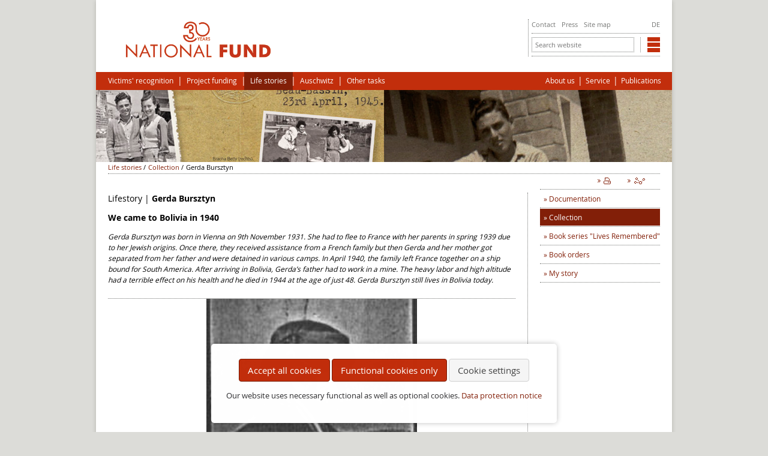

--- FILE ---
content_type: text/html; charset=UTF-8
request_url: https://www.nationalfonds.org/gerda-bursztyn-en
body_size: 10785
content:
<!DOCTYPE html>
<html lang="en">
<head>
  <meta charset="UTF-8">
  <title>Gerda Bursztyn - National Fund of the Republic of Austria for Victims of National Socialism</title>
  <base href="https://www.nationalfonds.org/">
  <meta name="robots" content="index,follow">
  <meta name="description" content="">
  <meta name="keywords" content="">
  <meta name="twitter:card" content="summary_large_image" />
  <meta name="twitter:site" content="@nationalfonds" />
  <meta name="twitter:title" content="Gerda Bursztyn - National Fund of the Republic of Austria for Victims of National Socialism" />
  <meta name="twitter:description" content="" />
  <meta property="og:title" content="Gerda Bursztyn - National Fund of the Republic of Austria for Victims of National Socialism" />
  <meta property="og:description" content="" />
  <meta property="og:url" content="https://www.nationalfonds.org/gerda-bursztyn-en" />
  <meta property="og:image" content="https://www.nationalfonds.org/files/themes/images/logos/nf_logo_de.png" />  <meta name="viewport" content="width=device-width,initial-scale=1.0">
  <style>#right{width:30%}#container{padding-right:30%}</style>
  <link rel="stylesheet" href="assets/css/layout.min.css,grid.min.css,reset.min.css,responsive.min.css,tab...-892eb45a.css">    <script src="assets/js/jquery.min.js,cookiebar.min.js-b624a15c.js"></script><link type="application/rss+xml" rel="alternate" href="{{current::nf_rss}}/share/rss_nf_presse.xml" title="Nationalfonds der Republik Österreich für Opfer des Nationalsozialismus"><link type="application/rss+xml" rel="alternate" href="{{current::nf_rss}}/share/rss_nf_news.xml" title="National Fund of the Republic of Austria for Victims of National Socialism"><link type="application/rss+xml" rel="alternate" href="{{current::nf_rss}}/share/rss_nf_press.xml" title="National Fund of the Republic of Austria for Victims of National Socialism"><link type="application/rss+xml" rel="alternate" href="{{current::nf_rss}}/share/rss_nf_neues.xml" title="Nationalfonds der Republik Österreich für Opfer des Nationalsozialismus"><link rel="alternate" hreflang="de" href="https://www.nationalfonds.org/gerda-bursztyn">
<link rel="alternate" hreflang="en" href="https://www.nationalfonds.org/gerda-bursztyn-en">
<link rel="alternate" hreflang="x-default" href="https://www.nationalfonds.org/gerda-bursztyn-en">
<link rel="icon" type="image/vnd.microsoft.icon" href="https://www.nationalfonds.org/files/favicons/nf-ico.ico" />
  <!--[if lt IE 9]><script src="assets/html5shiv/js/html5shiv.min.js"></script><![endif]-->
</head>
<body id="top" class="mac chrome blink ch131 main_2col_border lebensgeschichten"><!-- indexer::stop -->
<div  class="contao-cookiebar cookiebar_simple cc-bottom" role="complementary" aria-describedby="cookiebar-desc">
    <div class="cc-inner" aria-live="assertive" role="alert">
        <div id="cookiebar-desc" class="cc-head">
                    </div>
        <div class="cc-footer">
            <button class="cc-btn success" data-accept-all>Accept all cookies</button>
            <button class="cc-btn warn" data-deny-all>Functional cookies only</button>
            <button class="cc-btn" data-toggle-group>Cookie settings</button>
            <div class="cc-groups toggle-group">
                                    <div class="cc-group">
                                                    <input type="checkbox" name="group[]" id="g4" value="4" data-toggle-cookies>
                                                <label for="g4" class="group">Optional</label>
                        <div class="cc-cookies">
                                                                                        <div class="cc-cookie">
                                    <input type="checkbox" name="cookie[]" id="c6" value="6">
                                    <label for="c6" class="cookie">Matomo</label>
                                    <p>Creation of usage statistics for this website by the National Fund.</p>                                                                                                        </div>
                                                            <div class="cc-cookie">
                                    <input type="checkbox" name="cookie[]" id="c7" value="7">
                                    <label for="c7" class="cookie">Google Maps</label>
                                    <p>Presentation of a map from Google Maps.</p>                                                                                                        </div>
                                                    </div>
                    </div>
                                    <div class="cc-group">
                                                    <input type="checkbox" name="group[]" id="g5" value="5" data-toggle-cookies disabled checked>
                                                <label for="g5" class="group">Necessary</label>
                        <div class="cc-cookies">
                                                                                        <div class="cc-cookie">
                                    <input type="checkbox" name="cookie[]" id="c9" value="9" disabled checked>
                                    <label for="c9" class="cookie">Contao HTTPS CSRF Token</label>
                                    <p>Cross site request forgery protection.</p>                                                                            <div class="cc-cookie-info">
                                                                                                                                        <div><strong>Storage duration:</strong> Dieses Cookie bleibt nur für die aktuelle Browsersitzung bestehen.</div>
                                                                                                                                </div>
                                                                                                        </div>
                                                            <div class="cc-cookie">
                                    <input type="checkbox" name="cookie[]" id="c10" value="10" disabled checked>
                                    <label for="c10" class="cookie">PHP SESSION ID</label>
                                    <p>Stores the current PHP session.</p>                                                                            <div class="cc-cookie-info">
                                                                                                                                        <div><strong>Storage duration:</strong> Dieses Cookie bleibt nur für die aktuelle Browsersitzung bestehen.</div>
                                                                                                                                </div>
                                                                                                        </div>
                                                    </div>
                    </div>
                
                <button class="cc-btn" data-save>Save selection</button>
            </div>
        </div>
        <div class="cc-info">
            <p>Our website uses necessary functional as well as optional cookies. <a href="data-protection">Data protection notice</a></p>                    </div>
    </div>
</div>
<!-- indexer::continue --><script>var cookiebar = new ContaoCookiebar({configId:2,pageId:15,version:6,lifetime:63072000,consentLog:0,token:'ccb_contao_token',doNotTrack:0,currentPageId:574,excludedPageIds:[848],cookies:{"6":{"id":6,"type":"matomo","checked":false,"token":null,"resources":[],"scripts":[{"script":"var _paq = window._paq = window._paq || []; _paq.push(['trackPageView']); _paq.push(['enableLinkTracking']); (function() { var u='https:\/\/matomo.nationalfonds.org\/'; _paq.push(['setTrackerUrl', u+'matomo.php']); _paq.push(['setSiteId', 1]); var d=document, g=d.createElement('script'), s=d.getElementsByTagName('script')[0]; g.type='text\/javascript'; g.async=true; g.src=u+'matomo.js'; s.parentNode.insertBefore(g,s);})();","position":3,"mode":1}]},"7":{"id":7,"type":"script","checked":false,"token":null,"resources":[],"scripts":[]}},configs:[],texts:{acceptAndDisplay:'Accept and show'}});</script>

    <div id="wrapper">
          <header id="header">
        <div class="inside">
          
<!-- indexer::stop -->


<div id="header_logo" class="grid9">
	<a title="National Fund of the Republic of Austria for Victims of National Socialism" href="home.html">
		<img alt="National Fund of the Republic of Austria for Victims of National Socialism" src="/files/themes/images/logos/30jahre_nf_en_sm.png">
	</a>
</div>

<!-- indexer::continue -->
<div id="switchbox" class="grid3">
<div id="switchbox_1">


<!-- indexer::stop -->
<nav class="mod_customnav block">

  
  <a href="gerda-bursztyn-en#skipNavigation93" class="invisible">Skip navigation</a>

  <ul class="level_1">
            <li class="kontakt first"><a href="contact"  class="kontakt first">Contact</a></li>
                <li class="service"><a href="press"  class="service">Press</a></li>
                <li class="sitemap last"><a href="site-map"  class="sitemap last">Site map</a></li>
      </ul>

  <a id="skipNavigation93" class="invisible">&nbsp;</a>

</nav>
<!-- indexer::continue -->

<!-- indexer::stop -->
<nav class="mod_changelanguage block">
<ul class="level_1">
            <li class="lang-de">
            	<a href="https://www.nationalfonds.org/gerda-bursztyn" title="Webpage in German/auf Deutsch"  class="lang-de">DE</a>
      	      </li>
      </ul>
</nav>
<!-- indexer::continue -->
	<div class="clear"></div>
</div>
<div class="clear"></div>
<div id="switchbox_2">



<div class="mod_search block"> 


<form action="searchresults"  method="get">
  <div class="formbody">
    <input type="hidden" name="id" value="96">    <label for="ctrl_submit_96" class="invisible">Keywords</label>
    <input type="search" 
           name="keywords" 
           id="ctrl_submit_96" 
           class="ctrl_submit text" 
           value="" 
           placeholder="Search website">
   
	<div class="insert_letters">
		<span class="insertletter" title="insert ä" aria-hidden="true">ä</span>
		<span class="insertletter" title="insert ö" aria-hidden="true">ö</span>
		<span class="insertletter" title="insert ü" aria-hidden="true">ü</span>
		<span class="insertletter" title="insert ß" aria-hidden="true">ß</span>
	</div>
	
   </div>
</form>
</div>

<!-- indexer::stop -->
<div id="switch_website">
	<a class="switch_fonds"><img src="files/themes/images/icons/nf/nf_icon_fonds.png" alt="Links to our other websites"></a>
	<ul class="switch_website_list">
		<li class="first">
			
			
			<a href="https://www.entschaedigungsfonds.org/home.html" rel="nofollow" target="_blank">General Settlement Fund<img src="files/themes/images/icons/gsf/gsf_colormarker.jpg"></a>
			
		</li>
		<li>
			
			
			<a href="https://www.friedhofsfonds.org/home.html" rel="nofollow" target="_blank">Jewish Cemeteries Fund<img src="files/themes/images/icons/ff/ff_colormarker.jpg"></a>
			
		</li>
		<li>
			
			
			<a href="https://www.findbuch.at/home.html" rel="nofollow" target="_blank">Findbuch<img src="files/themes/images/icons/fb/fb_colormarker.jpg"></a>
			
		</li>
		<li>
			
			
			<a href="https://www.kunstdatenbank.at/home.html" rel="nofollow" target="_blank">Art Database<img src="files/themes/images/icons/kd/kd_colormarker.jpg"></a>
			
		</li>
		<li class="last">
			
			
			<a href="https://maps.nationalfonds.org" rel="nofollow" target="_blank">FOGIS - Geoinfosystem<img src="files/themes/images/icons/fogis/favicon.png"></a>
			
		</li>
	</ul>
</div><div class="clear"></div>
<!-- indexer::continue --></div>
</div>


<!-- indexer::stop -->
<div id='nav_wrapper'><nav class="mod_customnav mainnav grid8 block" id="mainnav">

  
  <a href="gerda-bursztyn-en#skipNavigation11" class="invisible">Skip navigation</a>

  <ul class="level_1">
            <li class="opferanerkennung first"><a href="victims-recognition"  class="opferanerkennung first">Victims' recognition</a></li>
                <li class="projektfoerderung_en"><a href="project-funding"  class="projektfoerderung_en">Project funding</a></li>
                <li class="lebensgeschichten overview trail"><a href="life-stories"  class="lebensgeschichten overview trail">Life stories</a></li>
                <li class="auschwitz"><a href="auschwitz-en"  class="auschwitz">Auschwitz</a></li>
                <li class="weitere_aufgaben last"><a href="other-tasks"  class="weitere_aufgaben last">Other tasks</a></li>
      </ul>

  <a id="skipNavigation11" class="invisible">&nbsp;</a>

</nav>
<!-- indexer::continue -->

<!-- indexer::stop -->
<nav class="mod_navigation metanav grid4 block" id="metanav">

  
  <a href="gerda-bursztyn-en#skipNavigation6" class="invisible">Skip navigation</a>

  <ul class="level_1">
            <li class="submenu ueber_uns first"><a href="about-us"  class="submenu ueber_uns first">About us</a><ul class="level_2">
            <li class="ueber_uns first"><a href="organs"  class="ueber_uns first">Organs</a></li>
                <li class="ueber_uns"><a href="statutes"  class="ueber_uns">Statutes</a></li>
                <li class="ueber_uns"><a href="profile"  class="ueber_uns">Profile</a></li>
                <li class="ueber_uns last"><a href="team_en"  class="ueber_uns last">Team</a></li>
      </ul>
</li>
                <li class="submenu service"><a href="service_en"  class="submenu service">Service</a><ul class="level_2">
            <li class="service first"><a href="news"  class="service first">News</a></li>
                <li class="service"><a href="newsletter-en"  class="service">Newsletter</a></li>
                <li class="service"><a href="filing-an-application"  class="service">Filing an application</a></li>
                <li class="service"><a href="press"  class="service">Press</a></li>
                <li class="service last"><a href="photos"  class="service last">Media</a></li>
      </ul>
</li>
                <li class="submenu publikationen last"><a href="publications"  class="submenu publikationen last">Publications</a><ul class="level_2">
            <li class="publikationen first"><a href="publications/30th-anniversary-of-the-national-fund"  class="publikationen first">30th Anniversary of the National Fund</a></li>
                <li class="publikationen"><a href="publications/volume-8-erinnerungen-lives-remembered"  class="publikationen">Volume 8 &#34;Erinnerungen&#34; &#40;&#34;Lives Remembered&#34;&#41;</a></li>
                <li class="publikationen"><a href="publications/exhibition-from-repression-to-remembrance"  class="publikationen">Exhibition: From Repression to Remembrance</a></li>
                <li class="publikationen"><a href="Books/houses-of-eternity"  class="publikationen">Houses of Eternity</a></li>
                <li class="publikationen"><a href="Books/jewish-cemeteries-in-austria-2024-edition"  class="publikationen">Jewish Cemeteries in Austria 2024 Edition</a></li>
                <li class="publikationen"><a href="volume-7-erinnerungen-lives-remembered"  class="publikationen">Volume 7 &#34;Erinnerungen&#34; &#40;&#34;Lives Remembered&#34;&#41;</a></li>
                <li class="publikationen"><a href="volume-6-erinnerungen-lives-remembered"  class="publikationen">Volume 6 "Erinnerungen" ("Lives Remembered")</a></li>
                <li class="publikationen"><a href="volume-5-lives-remembered"  class="publikationen">Volume 5 "Erinnerungen" ("Lives Remembered")</a></li>
                <li class="publikationen"><a href="volume-4-lives-remembered"  class="publikationen">Volume 4 "Erinnerungen" ("Lives Remembered")</a></li>
                <li class="publikationen"><a href="volume-3-lives-remembered"  class="publikationen">Volume 3 "Erinnerungen" ("Lives Remembered")</a></li>
                <li class="publikationen"><a href="volume-2-life-stories"  class="publikationen">Volume 2 "Erinnerungen" ("Lives Remembered")</a></li>
                <li class="publikationen"><a href="volume-1-lives-remembered"  class="publikationen">Volume 1 "Erinnerungen" ("Lives Remembered")</a></li>
                <li class="publikationen"><a href="jewish-cemeteries-in-austria"  class="publikationen">Jewish Cemeteries in Austria</a></li>
                <li class="publikationen"><a href="a-personal-telling-of-history"  class="publikationen">A personal telling of history</a></li>
                <li class="publikationen"><a href="audio-book-erinnerungen-lives-remembered"  class="publikationen">Audio book "Erinnerungen" (Lives Remembered)</a></li>
                <li class="publikationen"><a href="austria-auschwitz-drawings-by-jan-kupiec-1945"  class="publikationen">Austria | Auschwitz. Drawings by Jan Kupiec, 1945</a></li>
                <li class="publikationen"><a href="id-20th-anniversary-of-the-national-fund-magazine"  class="publikationen">20th Anniversary of the National Fund magazine</a></li>
                <li class="publikationen"><a href="oesterreichische-gedenkstaette-19782013-staatliches-museum-auschwitz-birkenau-542"  class="publikationen">Österreichische Gedenkstätte 1978–2013. Staatliches Museum Auschwitz-Birkenau</a></li>
                <li class="publikationen"><a href="15th-anniversary-of-the-national-fund-development-function-impact"  class="publikationen">15th Anniversary of the National Fund. Development, function, impact</a></li>
                <li class="publikationen"><a href="id-10th-anniversary-of-the-national-fund-figures-data-facts"  class="publikationen">10th Anniversary of the National Fund. Figures. Data. Facts.</a></li>
                <li class="publikationen"><a href="10th-anniversary-of-the-national-fund-a-closer-look-and-future-prospects"  class="publikationen">10th Anniversary of the National Fund. A Closer Look and Future Prospects</a></li>
                <li class="publikationen"><a href="in-die-tiefe-geblickt-538"  class="publikationen">In die Tiefe geblickt</a></li>
                <li class="publikationen"><a href="aussenpolitische-dokumentation-2001-683"  class="publikationen">Außenpolitische Dokumentation 2001</a></li>
                <li class="publikationen"><a href="media-information"  class="publikationen">Media Information</a></li>
                <li class="publikationen"><a href="findbuch-brochure"  class="publikationen">Findbuch Brochure</a></li>
                <li class="publikationen"><a href="annual-report-2010-2011"  class="publikationen">Annual Report 2010-2011</a></li>
                <li class="publikationen"><a href="annual-report-2008-2009"  class="publikationen">Annual Report 2008-2009</a></li>
                <li class="publikationen"><a href="annual-report-2007"  class="publikationen">Annual Report 2007</a></li>
                <li class="publikationen last"><a href="book-series-lives-remembered-518"  class="publikationen last">Book series "Erinnerungen" ("Lives Remembered")</a></li>
      </ul>
</li>
      </ul>

  <a id="skipNavigation6" class="invisible">&nbsp;</a>

</nav>
<div class='clear'></div></div><!-- indexer::continue -->

<div id="header_images">
	<img src="files/themes/images/header_image_placeholder.png" alt="Placeholder for a header image."/>
</div><!-- indexer::stop -->

<div class="mod_breadcrumb block"  id="breadcrumb">
	
	<ul>
									<li class="" ><a href="life-stories" title="Life stories">Life stories</a> / </li>
														<li class="" ><a href="collection" title="Collection">Collection</a> / </li>
														<li class="active  last"> Gerda Bursztyn</li>
							</ul>

</div>
<!-- indexer::continue -->
<div class="clear"></div>        </div>
      </header>
    
    
    <div id="container">
      <div id="main">
        <div class="inside">
          



  <div class="mod_article block" id="gerda-bursztyn-en">
          <!-- indexer::stop -->
<div class="syndication grid12">
		<ul>
	    	<li>
	    			        	<a id="print" href="#" rel="nofollow" title="print this page"></a>
	      					</li>
	    	<li>
							</li>
			<li id="share">
				<ul class="sharelinks">
					<li class="first">
												<a href="_contao/share?p=facebook&amp;u=https://www.nationalfonds.org/gerda-bursztyn-en" class="facebook" rel="nofollow" title="Share on Facebook" onclick="window.open(this.href,'','width=640,height=380,modal=yes,left=100,top=50,location=no,menubar=no,resizable=yes,scrollbars=yes,status=no,toolbar=no');return false"><img src="assets/contao/images/facebook.svg" width="20" height="20" alt="" class="link_img"> Facebook</a>
	      					    			</li>
					<li class="last">
												<a href="_contao/share?p=twitter&amp;u=https://www.nationalfonds.org/gerda-bursztyn-en&amp;t=Gerda%20Bursztyn" class="twitter" rel="nofollow" title="Share on Twitter" onclick="window.open(this.href,'','width=640,height=380,modal=yes,left=100,top=50,location=no,menubar=no,resizable=yes,scrollbars=yes,status=no,toolbar=no');return false"><img src="assets/contao/images/twitter.svg" width="20" height="20" alt="" class="link_img"> Twitter</a>
							    			</li>
	    		</ul>
	    	</li>
	    </ul>
</div>
<!-- indexer::continue -->
          
              <h1 class="ce_headline lifestories" title="Gerda Bursztyn" >
    <span>Gerda Bursztyn</span>    </h1>
    <h1 class="ce_headline" title="We came to Bolivia in 1940" >
    <span>We came to Bolivia in 1940</span>    </h1>

<div class="ce_text block">

      <p><em>Gerda Bursztyn was born in Vienna on 9th November 1931. She had to flee to France with her parents in spring 1939 due to her Jewish origins. Once there, they received assistance from a French family but then Gerda and her mother got separated from her father and were detained in various camps. In April 1940, the family left France together on a ship bound for South America. After arriving in Bolivia, Gerda’s father had to work in a mine. The heavy labor and high altitude had a terrible effect on his health and he died in 1944 at the age of just 48. Gerda Bursztyn still lives in Bolivia today.</em></p>  
  
  </div><div class="ce_gallery block" >
      <script>
	document.addEventListener("DOMContentLoaded", function() {
  // Select all <img> elements inside .without_display li elements that have a data-src attribute
  const lazyImages = document.querySelectorAll('li.without_display img[data-src]');

  // Create a new IntersectionObserver instance
  const imageObserver = new IntersectionObserver((entries, observer) => {
    entries.forEach(entry => {
      if (entry.isIntersecting) {
        const img = entry.target;
        // Replace the data-src with src to load the image
        img.src = img.getAttribute('data-src');
        img.removeAttribute('data-src');
        // Stop observing this image
        observer.unobserve(img);
      }
    });
  });

  // Observe each lazy image
  lazyImages.forEach(img => {
    imageObserver.observe(img);
  });
});

</script>
<div class="gallery-single-image">
<ul>
            
      
        <li class="row_0 row_first even col_0 col_first col_last ">
          <figure class="image_container">
                          <a href="files/content/images/nf/lebensgeschichten/gerda_bursztyn/gerda_bursztyn_01.jpg" data-lightbox="lb4817" title="" data-caption="" data-copyright="Gerda Bursztyn" downld="files/content/images/nf/lebensgeschichten/gerda_bursztyn/gerda_bursztyn_01.jpg">
                <img 
                                      src="files/content/images/nf/lebensgeschichten/gerda_bursztyn/gerda_bursztyn_01.jpg"
                                     width="213" height="170" alt="">
              </a>
            
          </figure>
                                          <a 
            href="files/content/images/nf/lebensgeschichten/gerda_bursztyn/gerda_bursztyn_01.jpg" 
            data-lightbox="lb4817a" 
            class="cboxElement more" 
            title="" 
            data-caption=""
            data-copyright="Gerda Bursztyn"
             data-downld="files/content/images/nf/lebensgeschichten/gerda_bursztyn/gerda_bursztyn_01.jpg">Gallery</a>
        </li>
      
                
      
        <li class="row_1 odd col_0 col_first col_last without_display">
          <figure class="image_container">
                          <a href="files/content/images/nf/lebensgeschichten/gerda_bursztyn/gerda_bursztyn_02.jpg" data-lightbox="lb4817" title="" data-caption="Job reference for Emanuel Blau, Gerda Bursztyn’s father, from the company Auspitz, Lieben & Co, dated 15 March 1939." data-copyright="Gerda Bursztyn" downld="files/content/images/nf/lebensgeschichten/gerda_bursztyn/gerda_bursztyn_02.jpg">
                <img 
                                      data-src="files/content/images/nf/lebensgeschichten/gerda_bursztyn/gerda_bursztyn_02.jpg"
                                     width="985" height="1600" alt="">
              </a>
            
          </figure>
                                          <a 
            href="files/content/images/nf/lebensgeschichten/gerda_bursztyn/gerda_bursztyn_02.jpg" 
            data-lightbox="lb4817a" 
            class="cboxElement more" 
            title="" 
            data-caption="Job reference for Emanuel Blau, Gerda Bursztyn’s father, from the company Auspitz, Lieben & Co, dated 15 March 1939."
            data-copyright="Gerda Bursztyn"
             data-downld="files/content/images/nf/lebensgeschichten/gerda_bursztyn/gerda_bursztyn_02.jpg">Gallery</a>
        </li>
      
                
      
        <li class="row_2 even col_0 col_first col_last without_display">
          <figure class="image_container">
                          <a href="files/content/images/nf/lebensgeschichten/gerda_bursztyn/gerda_bursztyn_03.jpg" data-lightbox="lb4817" title="" data-caption="School report for Gerda Bursztyn dated 2 July 1938 from the elementary school in Börsegasse for the second semester of the academic year 1937/38." data-copyright="Gerda Bursztyn" downld="files/content/images/nf/lebensgeschichten/gerda_bursztyn/gerda_bursztyn_03.jpg">
                <img 
                                      data-src="files/content/images/nf/lebensgeschichten/gerda_bursztyn/gerda_bursztyn_03.jpg"
                                     width="1131" height="1600" alt="">
              </a>
            
          </figure>
                                          <a 
            href="files/content/images/nf/lebensgeschichten/gerda_bursztyn/gerda_bursztyn_03.jpg" 
            data-lightbox="lb4817a" 
            class="cboxElement more" 
            title="" 
            data-caption="School report for Gerda Bursztyn dated 2 July 1938 from the elementary school in Börsegasse for the second semester of the academic year 1937/38."
            data-copyright="Gerda Bursztyn"
             data-downld="files/content/images/nf/lebensgeschichten/gerda_bursztyn/gerda_bursztyn_03.jpg">Gallery</a>
        </li>
      
                
      
        <li class="row_3 odd col_0 col_first col_last without_display">
          <figure class="image_container">
                          <a href="files/content/images/nf/lebensgeschichten/gerda_bursztyn/gerda_bursztyn_04.jpg" data-lightbox="lb4817" title="" data-caption="Emanuel Blau’s passport, containing an entry for his daughter Gerda." data-copyright="Gerda Bursztyn" downld="files/content/images/nf/lebensgeschichten/gerda_bursztyn/gerda_bursztyn_04.jpg">
                <img 
                                      data-src="files/content/images/nf/lebensgeschichten/gerda_bursztyn/gerda_bursztyn_04.jpg"
                                     width="1600" height="1230" alt="">
              </a>
            
          </figure>
                                          <a 
            href="files/content/images/nf/lebensgeschichten/gerda_bursztyn/gerda_bursztyn_04.jpg" 
            data-lightbox="lb4817a" 
            class="cboxElement more" 
            title="" 
            data-caption="Emanuel Blau’s passport, containing an entry for his daughter Gerda."
            data-copyright="Gerda Bursztyn"
             data-downld="files/content/images/nf/lebensgeschichten/gerda_bursztyn/gerda_bursztyn_04.jpg">Gallery</a>
        </li>
      
                
      
        <li class="row_4 even col_0 col_first col_last without_display">
          <figure class="image_container">
                          <a href="files/content/images/nf/lebensgeschichten/gerda_bursztyn/gerda_bursztyn_05.jpg" data-lightbox="lb4817" title="" data-caption="The passport of Luise Blau, Gerda Bursztyn’s mother, containing an entry for her daughter Gerda." data-copyright="Gerda Bursztyn" downld="files/content/images/nf/lebensgeschichten/gerda_bursztyn/gerda_bursztyn_05.jpg">
                <img 
                                      data-src="files/content/images/nf/lebensgeschichten/gerda_bursztyn/gerda_bursztyn_05.jpg"
                                     width="1600" height="1223" alt="">
              </a>
            
          </figure>
                                          <a 
            href="files/content/images/nf/lebensgeschichten/gerda_bursztyn/gerda_bursztyn_05.jpg" 
            data-lightbox="lb4817a" 
            class="cboxElement more" 
            title="" 
            data-caption="The passport of Luise Blau, Gerda Bursztyn’s mother, containing an entry for her daughter Gerda."
            data-copyright="Gerda Bursztyn"
             data-downld="files/content/images/nf/lebensgeschichten/gerda_bursztyn/gerda_bursztyn_05.jpg">Gallery</a>
        </li>
      
                
      
        <li class="row_5 odd col_0 col_first col_last without_display">
          <figure class="image_container">
                          <a href="files/content/images/nf/lebensgeschichten/gerda_bursztyn/gerda_bursztyn_06.jpg" data-lightbox="lb4817" title="" data-caption="Luise Blau’s passport with the red 'J' for Jew." data-copyright="Gerda Bursztyn" downld="files/content/images/nf/lebensgeschichten/gerda_bursztyn/gerda_bursztyn_06.jpg">
                <img 
                                      data-src="files/content/images/nf/lebensgeschichten/gerda_bursztyn/gerda_bursztyn_06.jpg"
                                     width="1011" height="1600" alt="">
              </a>
            
          </figure>
                                          <a 
            href="files/content/images/nf/lebensgeschichten/gerda_bursztyn/gerda_bursztyn_06.jpg" 
            data-lightbox="lb4817a" 
            class="cboxElement more" 
            title="" 
            data-caption="Luise Blau’s passport with the red 'J' for Jew."
            data-copyright="Gerda Bursztyn"
             data-downld="files/content/images/nf/lebensgeschichten/gerda_bursztyn/gerda_bursztyn_06.jpg">Gallery</a>
        </li>
      
                
      
        <li class="row_6 even col_0 col_first col_last without_display">
          <figure class="image_container">
                          <a href="files/content/images/nf/lebensgeschichten/gerda_bursztyn/gerda_bursztyn_07.jpg" data-lightbox="lb4817" title="" data-caption="Emanuel Blau’s passport with the red 'J' for Jew." data-copyright="Gerda Bursztyn" downld="files/content/images/nf/lebensgeschichten/gerda_bursztyn/gerda_bursztyn_07.jpg">
                <img 
                                      data-src="files/content/images/nf/lebensgeschichten/gerda_bursztyn/gerda_bursztyn_07.jpg"
                                     width="979" height="1600" alt="">
              </a>
            
          </figure>
                                          <a 
            href="files/content/images/nf/lebensgeschichten/gerda_bursztyn/gerda_bursztyn_07.jpg" 
            data-lightbox="lb4817a" 
            class="cboxElement more" 
            title="" 
            data-caption="Emanuel Blau’s passport with the red 'J' for Jew."
            data-copyright="Gerda Bursztyn"
             data-downld="files/content/images/nf/lebensgeschichten/gerda_bursztyn/gerda_bursztyn_07.jpg">Gallery</a>
        </li>
      
                
      
        <li class="row_7 odd col_0 col_first col_last without_display">
          <figure class="image_container">
                          <a href="files/content/images/nf/lebensgeschichten/gerda_bursztyn/gerda_bursztyn_08.jpg" data-lightbox="lb4817" title="" data-caption="French entry permit for Luise Blau and her daughter Gerda." data-copyright="Gerda Bursztyn" downld="files/content/images/nf/lebensgeschichten/gerda_bursztyn/gerda_bursztyn_08.jpg">
                <img 
                                      data-src="files/content/images/nf/lebensgeschichten/gerda_bursztyn/gerda_bursztyn_08.jpg"
                                     width="1251" height="1600" alt="">
              </a>
            
          </figure>
                                          <a 
            href="files/content/images/nf/lebensgeschichten/gerda_bursztyn/gerda_bursztyn_08.jpg" 
            data-lightbox="lb4817a" 
            class="cboxElement more" 
            title="" 
            data-caption="French entry permit for Luise Blau and her daughter Gerda."
            data-copyright="Gerda Bursztyn"
             data-downld="files/content/images/nf/lebensgeschichten/gerda_bursztyn/gerda_bursztyn_08.jpg">Gallery</a>
        </li>
      
                
      
        <li class="row_8 even col_0 col_first col_last without_display">
          <figure class="image_container">
                          <a href="files/content/images/nf/lebensgeschichten/gerda_bursztyn/gerda_bursztyn_09.jpg" data-lightbox="lb4817" title="" data-caption="French entry permit for Luise Blau and her daughter Gerda." data-copyright="Gerda Bursztyn" downld="files/content/images/nf/lebensgeschichten/gerda_bursztyn/gerda_bursztyn_09.jpg">
                <img 
                                      data-src="files/content/images/nf/lebensgeschichten/gerda_bursztyn/gerda_bursztyn_09.jpg"
                                     width="1243" height="1600" alt="">
              </a>
            
          </figure>
                                          <a 
            href="files/content/images/nf/lebensgeschichten/gerda_bursztyn/gerda_bursztyn_09.jpg" 
            data-lightbox="lb4817a" 
            class="cboxElement more" 
            title="" 
            data-caption="French entry permit for Luise Blau and her daughter Gerda."
            data-copyright="Gerda Bursztyn"
             data-downld="files/content/images/nf/lebensgeschichten/gerda_bursztyn/gerda_bursztyn_09.jpg">Gallery</a>
        </li>
      
                
      
        <li class="row_9 odd col_0 col_first col_last without_display">
          <figure class="image_container">
                          <a href="files/content/images/nf/lebensgeschichten/gerda_bursztyn/gerda_bursztyn_10.jpg" data-lightbox="lb4817" title="" data-caption="Postcard from Gerda Bursztyn’s father Emanuel Blau to his wife and daughter in Argenteuil from the Camp du Martinet, dated 25 November 1939." data-copyright="Gerda Bursztyn" downld="files/content/images/nf/lebensgeschichten/gerda_bursztyn/gerda_bursztyn_10.jpg">
                <img 
                                      data-src="files/content/images/nf/lebensgeschichten/gerda_bursztyn/gerda_bursztyn_10.jpg"
                                     width="1600" height="1079" alt="">
              </a>
            
          </figure>
                                          <a 
            href="files/content/images/nf/lebensgeschichten/gerda_bursztyn/gerda_bursztyn_10.jpg" 
            data-lightbox="lb4817a" 
            class="cboxElement more" 
            title="" 
            data-caption="Postcard from Gerda Bursztyn’s father Emanuel Blau to his wife and daughter in Argenteuil from the Camp du Martinet, dated 25 November 1939."
            data-copyright="Gerda Bursztyn"
             data-downld="files/content/images/nf/lebensgeschichten/gerda_bursztyn/gerda_bursztyn_10.jpg">Gallery</a>
        </li>
      
                
      
        <li class="row_10 even col_0 col_first col_last without_display">
          <figure class="image_container">
                          <a href="files/content/images/nf/lebensgeschichten/gerda_bursztyn/gerda_bursztyn_11.jpg" data-lightbox="lb4817" title="" data-caption="Postcard from Emanuel Blau in Neufchateau to his wife in Paris, dated 7 April 1940." data-copyright="Gerda Bursztyn" downld="files/content/images/nf/lebensgeschichten/gerda_bursztyn/gerda_bursztyn_11.jpg">
                <img 
                                      data-src="files/content/images/nf/lebensgeschichten/gerda_bursztyn/gerda_bursztyn_11.jpg"
                                     width="1600" height="1107" alt="">
              </a>
            
          </figure>
                                          <a 
            href="files/content/images/nf/lebensgeschichten/gerda_bursztyn/gerda_bursztyn_11.jpg" 
            data-lightbox="lb4817a" 
            class="cboxElement more" 
            title="" 
            data-caption="Postcard from Emanuel Blau in Neufchateau to his wife in Paris, dated 7 April 1940."
            data-copyright="Gerda Bursztyn"
             data-downld="files/content/images/nf/lebensgeschichten/gerda_bursztyn/gerda_bursztyn_11.jpg">Gallery</a>
        </li>
      
                
      
        <li class="row_11 odd col_0 col_first col_last without_display">
          <figure class="image_container">
                          <a href="files/content/images/nf/lebensgeschichten/gerda_bursztyn/gerda_bursztyn_12.jpg" data-lightbox="lb4817" title="" data-caption="Christmas postcard from Emanuel Blau from the Camp du Martinet in Sionne to his wife Luise and his daughter Gerda, dated 24 December 1939." data-copyright="Gerda Bursztyn" downld="files/content/images/nf/lebensgeschichten/gerda_bursztyn/gerda_bursztyn_12.jpg">
                <img 
                                      data-src="files/content/images/nf/lebensgeschichten/gerda_bursztyn/gerda_bursztyn_12.jpg"
                                     width="1600" height="1145" alt="">
              </a>
            
          </figure>
                                          <a 
            href="files/content/images/nf/lebensgeschichten/gerda_bursztyn/gerda_bursztyn_12.jpg" 
            data-lightbox="lb4817a" 
            class="cboxElement more" 
            title="" 
            data-caption="Christmas postcard from Emanuel Blau from the Camp du Martinet in Sionne to his wife Luise and his daughter Gerda, dated 24 December 1939."
            data-copyright="Gerda Bursztyn"
             data-downld="files/content/images/nf/lebensgeschichten/gerda_bursztyn/gerda_bursztyn_12.jpg">Gallery</a>
        </li>
      
                
      
        <li class="row_12 row_last even col_0 col_first col_last without_display">
          <figure class="image_container">
                          <a href="files/content/images/nf/lebensgeschichten/gerda_bursztyn/gerda_bursztyn_13.jpg" data-lightbox="lb4817" title="" data-caption="Bolivian ID card for Gerda Bursztyn’s father." data-copyright="Gerda Bursztyn" downld="files/content/images/nf/lebensgeschichten/gerda_bursztyn/gerda_bursztyn_13.jpg">
                <img 
                                      data-src="files/content/images/nf/lebensgeschichten/gerda_bursztyn/gerda_bursztyn_13.jpg"
                                     width="1600" height="816" alt="">
              </a>
            
          </figure>
                                          <a 
            href="files/content/images/nf/lebensgeschichten/gerda_bursztyn/gerda_bursztyn_13.jpg" 
            data-lightbox="lb4817a" 
            class="cboxElement more" 
            title="" 
            data-caption="Bolivian ID card for Gerda Bursztyn’s father."
            data-copyright="Gerda Bursztyn"
             data-downld="files/content/images/nf/lebensgeschichten/gerda_bursztyn/gerda_bursztyn_13.jpg">Gallery</a>
        </li>
      
      </ul>
</div>

     
</div>
<div class="ce_text block">

      <p>My parents and I left Vienna in April 1939 and stayed in France until April 1940. In France we first lived in the small village Adini (Épinal/Vosges <a name="Hauptstadt-oben"></a><a href="gerda-bursztyn-en#Hauptstadt">[1]</a>), protected by a French family named Pescheur. When the Germans crossed the French frontier <a name="Westfeldzug-oben"></a><a href="gerda-bursztyn-en#Westfeldzug">[2]</a> we had to move, as far as I was told (I was only seven years old). Under protection of Baron Rothschild <a name="Rothschild-oben"></a><a href="gerda-bursztyn-en#Rothschild">[3]</a> we moved to Argenteuil (near Paris) <a name="Stadt-oben"></a><a href="gerda-bursztyn-en#Stadt">[4]</a>. There women and children were separated from men. Father was sent to a camp (Camp du Martinet <a name="Internierungslager-oben"></a><a href="gerda-bursztyn-en#Internierungslager">[5]</a>) and mother and I stayed in Argenteuil, closed in a building on Rothschild’s property. We could only go out with a special permission. <br><br>After our papers to Bolivia came through (father had two brothers living in Bolivia) in March 1940 we moved: Mother and me to Paris to finalize our papers for our trip to Bolivia (April 1940); my father stayed in the camp until we boarded our ship in Marseille. Father only came to Paris for a couple of days to sign papers and then returned to the camp. In Marseille, father was at a soldiers quartier until he boarded the ship. Mother and I visited him there, this I remember. <br><br>We came to Bolivia in 1940, and my father worked on a mine for one year and a half. I lost one school year in France and another one in Bolivia where I stayed with my parents at the mining center where father worked. After one year, when I was ten years old, my parents sent me on boarding school in order not to lose any more school.<br><br></p>  
  
  </div>
<div class="ce_text fussnoten block">

      <p><a name="Hauptstadt"></a><a href="gerda-bursztyn-en#Hauptstadt-oben">[1]</a> Épinal is the capital of the French Département (county) Vosges in Northeastern France.<br><a name="Westfeldzug"></a><a href="gerda-bursztyn-en#Westfeldzug-oben">[2]</a> At the beginning of June 1940 the German Wehrmacht attacked France. By 14th June 1940 it had occupied Paris. <br><a name="Rothschild"></a><a href="gerda-bursztyn-en#Rothschild-oben">[3]</a> The Rothschild family is a well-known Jewish banking dynasty, originating from the 18th century.<br><a name="Stadt"></a><a href="gerda-bursztyn-en#Stadt-oben">[4]</a> Town situated north-west of Paris.<br><a name="Internierungslager"></a><a href="gerda-bursztyn-en#Internierungslager-oben">[5]</a> An internment camp in the Western French Département Martinet. <br><br></p>  
  
  </div>        
    
      </div>


<!-- indexer::stop -->
<div class="mod_article">
<div class="ce_hyperlink">
<p class="back">
<a title="" href="javascript:history.go(-1)">back</a>
</p>
</div>
</div>
<!-- indexer::continue -->        </div>
              </div>

      
              <aside id="right">
          <div class="inside">
            <!-- indexer::stop -->
<nav class="mod_navigation block">

  
  <a href="gerda-bursztyn-en#skipNavigation9" class="invisible">Skip navigation</a>

  <ul class="level_1">
            <li class="lebensgeschichten first"><a href="life-stories/documentation"  class="lebensgeschichten first">Documentation</a></li>
                <li class="trail lebensgeschichten collection"><a href="collection"  class="trail lebensgeschichten collection">Collection</a></li>
                <li class="lebensgeschichten"><a href="book-series-lives-remembered-518"  class="lebensgeschichten">Book series "Lives Remembered"</a></li>
                <li class="lebensgeschichten"><a href="book-orders"  class="lebensgeschichten">Book orders</a></li>
                <li class="lebensgeschichten last"><a href="my-story"  class="lebensgeschichten last">My story</a></li>
      </ul>

  <a id="skipNavigation9" class="invisible">&nbsp;</a>

</nav>
<!-- indexer::continue -->

<div id="topcontrol"></div>          </div>
        </aside>
          </div>

    
          <footer id="footer">
        <div class="inside">
          
<div class="grid8">

<!-- indexer::stop -->
<nav class="mod_customnav block" id="footernav">

  
  <a href="gerda-bursztyn-en#skipNavigation12" class="invisible">Skip navigation</a>

  <ul class="level_1">
            <li class="kontakt first"><a href="contact"  class="kontakt first">Contact</a></li>
                <li class="impressum"><a href="imprint"  class="impressum">Imprint</a></li>
                <li class="datenschutz"><a href="data-protection"  class="datenschutz">Data protection</a></li>
                <li class="sitemap"><a href="site-map"  class="sitemap">Site map</a></li>
                <li><a href="https://www.facebook.com/nationalfonds/"  target="_blank">Facebook</a></li>
                <li><a href="https://www.instagram.com/nationalfonds.austria/"  target="_blank">Instagram</a></li>
                <li><a href="https://www.x.com/nationalfonds"  target="_blank">X.com</a></li>
                <li class="last"><a href="https://bsky.app/profile/nationalfonds.org"  class="last" target="_blank">Bluesky</a></li>
      </ul>

  <a id="skipNavigation12" class="invisible">&nbsp;</a>

</nav>
<!-- indexer::continue -->

</div>
<!-- indexer::stop -->


<div id="last_update" class="grid4">updated: 13 Jan 2026 - version: 1.4.6</div>

<!-- indexer::continue -->
<div class="clear"></div>        </div>
      </footer>
    
  </div>

  
  
<script src="assets/jquery-ui/js/jquery-ui.min.js"></script>
	
<script>
  (function($) {
    $(document).ready(function() {
      $(document).accordion({
        // Put custom options here
        heightStyle: 'content',
        header: 'div.toggler',
        collapsible: true
              });
      var activate = function(tog) {
        var tgs = $('div.toggler');
        tgs.removeClass('active');
        tog.addClass('active');
        tgs.next('div.accordion').attr('aria-hidden', 'true');
        tog.next('div.accordion').attr('aria-hidden', 'false');
      };
      
      $('div.toggler').focus(function() {
        $('div.toggler').attr('tabindex', 0);
        $(this).attr('tabindex', -1);
      }).blur(function() {
        $(this).attr('tabindex', 0);
      }).click(function() {
        activate($(this));
      }).keypress(function(event) {
        if (event.keyCode == 13) activate($(this));
      });
    });
  })(jQuery);
</script>


<script src="assets/tablesorter/js/tablesorter.min.js"></script>
<script>
  (function($) {
    $(document).ready(function() {
      $('.ce_table .sortable').each(function(i, table) {
        $(table).tablesorter();
      });
    });
  })(jQuery);
</script>


<script src="assets/colorbox/js/colorbox.min.js"></script>
<script>

  (function($) {
    $(document).ready(function() {
      $('a[data-lightbox]').map(function() {
        $(this).colorbox({
          // Put custom options here
          loop: false,
          rel: $(this).attr('data-lightbox'),
          maxWidth: '80%',
          maxHeight: '80%',
          top:'5%',
          /*onOpen:function(){$.colorbox.next();},*/
        current: function() {
          	if(document.getElementsByTagName("html")[0].getAttribute("lang") == 'en'){
          		return "Image {current} of {total}";
			}
			else{
  				return "Bild {current} von {total}";
			}
          },
          previous: function(){
          	if(document.getElementsByTagName("html")[0].getAttribute("lang") == 'en'){
          		$("#cboxPrevious").attr('title', 'previous');
			}
			else{
  				$("#cboxPrevious").attr('title', 'zurück');
			}
          },
          next: function(){
          	if(document.getElementsByTagName("html")[0].getAttribute("lang") == 'en'){
          		$("#cboxNext").attr('title', 'next');
			}
			else{
  				$("#cboxNext").attr('title', 'weiter');
			}
          },
          close: function(){
          	if(document.getElementsByTagName("html")[0].getAttribute("lang") == 'en'){
          		$("#cboxClose").attr('title', 'close');
			}
			else{
  				$("#cboxClose").attr('title', 'schließen');
			}
          },  
          
        iframe:function(){
        var video = $(this).attr('href');
        if (typeof video == 'undefined') {video ='novid'};
        var res = video.split(".",2);
        if (res[1]=='webm'||res[1]=='mp4'||res[1]=='ogv'){
        return 'true';}},
        innerWidth:function(){
        var video = $(this).attr('href');
        if (typeof video == 'undefined') {video ='novid'};
        var res = video.split(".",2);
        if (res[1]=='webm'||res[1]=='mp4'||res[1]=='ogv'){
        return '70%';}},
        
        innerHeight:function(){
        var video = $(this).attr('href');
        if (typeof video == 'undefined') {video ='novid'};
        var res = video.split(".",2);
        if (res[1]=='webm'||res[1]=='mp4'||res[1]=='ogv'){
        return '70%';}},
        
        alt: function(){
         var alt =$(this).attr('title');
         if (typeof alt == 'undefined') {alt = ' ';}	
        },
          
          title: function() {
            
            
            var caption1 =$(this).attr('data-caption');
            if (typeof caption1 == 'undefined') {caption1 = $(this).attr('caption');}
            if (typeof caption1 == 'undefined') {caption1 = ' (c) ';}
            var capncopyr = caption1.split("(c)",2);
            var datetoday = new Date();
            var yeartoday = datetoday.getFullYear();
            //var copyr = capncopyr[1];
            var copyr = $(this).attr('data-copyright');
            var lang =  $('html').attr('lang');
            var site = window.location.hostname;
              if (typeof copyr == 'undefined') { 
            	if (lang=='de') {
            		if (site == "nationalfonds.org"){
            		copyr = 'Nationalfonds';} 
            		else if (site == "entschaedigungsfonds.org"){
            		copyr = 'Entschädigungsfonds';} 
            		else if (site == "friedhofsfonds.org"){
            		copyr = 'Friedhofsfonds';} 
            		else {	
            		copyr = 'Nationalfonds';}
            	} else {
            		if (site == "nationalfonds.org"){
            		copyr = 'National Fund';
            		} else if (site =="entschaedigungsfonds.org"){
            		copyr = 'General Settlement Fund';
            		} else if (site =="friedhofsfonds.org"){
            		copyr = 'Jewish Cemeteries Fund';
            		}
            	}
            }
            
          
            var url_help = window.location.hostname+window.location.pathname;
            
            if ($('html').attr('lang')=='de') {
            	if (url_help == "entschaedigungsfonds.org/antragskomitee-statistiken.html"){
            		var copyright = 'Grafik/Tabelle: ' + copyr;
            	}
             	else {
             		var copyright = 'Foto: '+copyr;
             	}
             }
             else {
             var copyright = 'Photo: '+copyr;
             }
            
            var caption = capncopyr[0];
			if (typeof caption == 'undefined') {caption = ' ';}
		
			var downl = $(this).attr('data-downld');
			
			var download = '';
			if (typeof downl == 'undefined') {
			downl = " ";
			download = " ";
			}/*else if(downl == $(this).attr('href')){
			
			download = " ";
			} */else {
			/*if (typeof downl == 'undefined') {downl = $(this).attr('href');}*/
			download = '<a class="more" style="color:#fff;" href="' + downl + '" download="' + downl + '" target="_blank">download</a>';
			
			}
			
			/*var vid = heading.split(" ",1);
        	if (vid=='Video'){ download = " ";}*/
        	

			
			return '<p>'+caption+'<br>'+copyright+'</p>'+download;}
          	
        
          
          
        });
      });
    });
    $(function () {
    $("a.cboxElement").colorbox({
       
        onComplete: function () {
            $('#cboxLoadedContent img').attr('alt', $(this).attr('title'));
        }
    });
	});
  })(jQuery);
</script>

<script src="assets/swipe/js/swipe.min.js?v=2.2.2"></script>
<script>
  (function() {
    var e = document.querySelectorAll('.content-slider, .slider-control'), c, i;
    for (i=0; i<e.length; i+=2) {
      c = e[i].getAttribute('data-config').split(',');
      new Swipe(e[i], {
        // Put custom options here
        'auto': parseInt(c[0]),
        'speed': parseInt(c[1]),
        'startSlide': parseInt(c[2]),
        'continuous': parseInt(c[3]),
        'menu': e[i+1]
      });
    }
  })();
</script>

<script>
  (function() {
    var p = document.querySelector('p.error') || document.querySelector('p.confirm');
    if (p) {
      p.scrollIntoView();
    }
  })();
</script>
<!-- indexer::stop -->
<script>
var _paq = _paq || [];
_paq.push(['setDocumentTitle', document.title]);
_paq.push(['setDownloadExtensions', '7z|aac|arc|arj|asf|asx|avi|bin|csv|doc|exe|flv|gif|gz|gzip|hqx|jar|jpe|jpeg|js|mp2|mp3|mp4|mpe|mpeg|mov|movie|msi|msp|pdf|phps|png|ppt|qtm|ram|rar|sea|sit|tar|tgz|orrent|txt|wav|wma|wmv|wpd|xls|xml|z|zip']);
_paq.push(["trackPageView"]);
_paq.push(["enableLinkTracking"]);
try {
  (function() {
      var u=(("https:" == document.location.protocol) ? "https" : "http") + "://matomo.nationalfonds.org/";
    _paq.push(["setTrackerUrl", u+"piwik.php"]);
    _paq.push(["setSiteId", "1"]);
      var d=document, g=d.createElement('script'), s=d.getElementsByTagName('script')[0];
      g.type='text/javascript'; g.async=true; g.defer=true; g.src=u+'piwik.js'; s.parentNode.insertBefore(g,s);
  })();    
}catch( err ) {}
</script>
<noscript><p class="invisible"></p></noscript>
<!-- indexer::continue -->
<script src="/files/themes/javascript/functions.js"></script>
<!--script src="/files/themes/mediaelementplayer/js/mediaelement-and-player.js"></script>
<script>
  currentPlayer = new MediaElementPlayer('#stream',
    { mode: 'auto_plugin',
      pluginPath: "files/themes/mediaelementplayer/js/",
      usePluginFullScreen: false,
      features: ["playpause", "current", "progress", "duration", "qualities", "volume", "fullscreen", "thumbnailSelector"]
    });
</script-->
    <script type="application/ld+json">
{
    "@context": "https:\/\/schema.org",
    "@graph": [
        {
            "@type": "WebPage"
        }
    ]
}
</script>
<script type="application/ld+json">
{
    "@context": "https:\/\/schema.contao.org",
    "@graph": [
        {
            "@type": "Page",
            "fePreview": false,
            "groups": [],
            "noSearch": false,
            "pageId": 574,
            "protected": false,
            "title": "Gerda Bursztyn"
        }
    ]
}
</script></body>
</html>

--- FILE ---
content_type: text/css
request_url: https://www.nationalfonds.org/assets/css/layout.min.css,grid.min.css,reset.min.css,responsive.min.css,tab...-892eb45a.css
body_size: 20187
content:
body,form,figure{margin:0;padding:0}img{border:0}header,footer,nav,section,aside,article,figure,figcaption{display:block}body{font-size:100.01%}select,input,textarea{font-size:99%}#container,.inside{position:relative}#main,#left,#right{float:left;position:relative}#main{width:100%}#left{margin-left:-100%}#right{margin-right:-100%}#footer{clear:both}#main .inside{min-height:1px}.ce_gallery>ul,.content-gallery>ul{margin:0;padding:0;overflow:hidden;list-style:none}.ce_gallery>ul li,.content-gallery>ul li{float:left}.ce_gallery>ul li.col_first,.content-gallery>ul li.col_first{clear:left}.float_left,.media--left>figure{float:left}.float_right,.media--right>figure{float:right}.block{overflow:hidden}.media{display:flow-root}.clear,#clear{height:.1px;font-size:.1px;line-height:.1px;clear:both}.invisible{border:0;clip:rect(0 0 0 0);height:1px;margin:-1px;overflow:hidden;padding:0;position:absolute;width:1px}.custom{display:block}#container:after,.custom:after{content:"";display:table;clear:both}
#wrapper{width:960px;margin:0 auto}.grid1,.grid2,.grid3,.grid4,.grid5,.grid6,.grid7,.grid8,.grid9,.grid10,.grid11,.grid12{float:left;margin-left:10px;margin-right:10px;display:inline}.mod_article [class^=ce_],.mod_article [class*=" ce_"],.mod_article [class^=content-],.mod_article [class*=" content-"],.mod_article [class^=mod_],.mod_article [class*=" mod_"]{margin-left:10px;margin-right:10px}.ce_sliderStart>.content-slider{margin-left:0;margin-right:0}.mod_article .mod_newsreader,.mod_article .mod_eventreader{margin-left:0;margin-right:0}.mod_article [class^=layout_]>*,.mod_article [class*=" layout_"]>*,.mod_article [class^=event_]>*,.mod_article [class*=" event_"]>*{margin-left:10px;margin-right:10px}.mod_article.grid1,.mod_article.grid2,.mod_article.grid3,.mod_article.grid4,.mod_article.grid5,.mod_article.grid6,.mod_article.grid7,.mod_article.grid8,.mod_article.grid9,.mod_article.grid10,.mod_article.grid11,.mod_article.grid12{margin-left:0;margin-right:0}#main .inside{overflow:hidden}.grid1{width:60px}.grid2{width:140px}.grid3{width:220px}.grid4{width:300px}.grid5{width:380px}.grid6{width:460px}.grid7{width:540px}.grid8{width:620px}.grid9{width:700px}.grid10{width:780px}.grid11{width:860px}.grid12{width:940px}.mod_article.grid1{width:80px}.mod_article.grid2{width:160px}.mod_article.grid3{width:240px}.mod_article.grid4{width:320px}.mod_article.grid5{width:400px}.mod_article.grid6{width:480px}.mod_article.grid7{width:560px}.mod_article.grid8{width:640px}.mod_article.grid9{width:720px}.mod_article.grid10{width:800px}.mod_article.grid11{width:880px}.mod_article.grid12{width:960px}.offset1{margin-left:90px!important}.offset2{margin-left:170px!important}.offset3{margin-left:250px!important}.offset4{margin-left:330px!important}.offset5{margin-left:410px!important}.offset6{margin-left:490px!important}.offset7{margin-left:570px!important}.offset8{margin-left:650px!important}.offset9{margin-left:730px!important}.offset10{margin-left:810px!important}.offset11{margin-left:890px!important}.offset12{margin-left:970px!important}.mod_article.offset1{margin-left:80px!important}.mod_article.offset2{margin-left:160px!important}.mod_article.offset3{margin-left:240px!important}.mod_article.offset4{margin-left:320px!important}.mod_article.offset5{margin-left:400px!important}.mod_article.offset6{margin-left:480px!important}.mod_article.offset7{margin-left:560px!important}.mod_article.offset8{margin-left:640px!important}.mod_article.offset9{margin-left:720px!important}.mod_article.offset10{margin-left:800px!important}.mod_article.offset11{margin-left:880px!important}.mod_article.offset12{margin-left:960px!important}@media (min-width:768px) and (max-width:979px){#wrapper{width:744px}.grid1{width:42px}.grid2{width:104px}.grid3{width:166px}.grid4{width:228px}.grid5{width:290px}.grid6{width:352px}.grid7{width:414px}.grid8{width:476px}.grid9{width:538px}.grid10{width:600px}.grid11{width:662px}.grid12{width:724px}.mod_article.grid1{width:62px}.mod_article.grid2{width:124px}.mod_article.grid3{width:186px}.mod_article.grid4{width:248px}.mod_article.grid5{width:310px}.mod_article.grid6{width:372px}.mod_article.grid7{width:434px}.mod_article.grid8{width:496px}.mod_article.grid9{width:558px}.mod_article.grid10{width:620px}.mod_article.grid11{width:682px}.mod_article.grid12{width:744px}.offset1{margin-left:72px!important}.offset2{margin-left:134px!important}.offset3{margin-left:196px!important}.offset4{margin-left:258px!important}.offset5{margin-left:320px!important}.offset6{margin-left:382px!important}.offset7{margin-left:444px!important}.offset8{margin-left:506px!important}.offset9{margin-left:568px!important}.offset10{margin-left:630px!important}.offset11{margin-left:692px!important}.offset12{margin-left:754px!important}.mod_article.offset1{margin-left:62px!important}.mod_article.offset2{margin-left:124px!important}.mod_article.offset3{margin-left:186px!important}.mod_article.offset4{margin-left:248px!important}.mod_article.offset5{margin-left:310px!important}.mod_article.offset6{margin-left:372px!important}.mod_article.offset7{margin-left:434px!important}.mod_article.offset8{margin-left:496px!important}.mod_article.offset9{margin-left:558px!important}.mod_article.offset10{margin-left:620px!important}.mod_article.offset11{margin-left:682px!important}.mod_article.offset12{margin-left:744px!important}}@media (max-width:767px){#wrapper{width:auto}.grid1,.grid2,.grid3,.grid4,.grid5,.grid6,.grid7,.grid8,.grid9,.grid10,.grid11,.grid12{float:none!important;display:block!important;width:auto!important}.offset1,.offset2,.offset3,.offset4,.offset5,.offset6,.offset7,.offset8,.offset9,.offset10,.offset11,.offset12{margin-left:10px!important}}
header,footer,nav,section,aside,main,article,figure,figcaption{display:block}body,div,h1,h2,h3,h4,h5,h6,p,blockquote,pre,code,ol,ul,li,dl,dt,dd,figure,table,th,td,form,fieldset,legend,input,textarea{margin:0;padding:0}table{border-spacing:0;border-collapse:collapse}caption,th,td{text-align:left;text-align:start;vertical-align:top}abbr,acronym{font-variant:normal;border-bottom:1px dotted #666;cursor:help}blockquote,q{quotes:none}fieldset,img,iframe{border:0}ul{list-style-type:none}sup{vertical-align:text-top}sub{vertical-align:text-bottom}del{text-decoration:line-through}ins{text-decoration:none}body{font:12px/1 "Lucida Grande","Lucida Sans Unicode",Verdana,sans-serif;color:#000}input,button,textarea,select{font-family:inherit;font-size:99%;font-weight:inherit}pre,code{font-family:Monaco,monospace}h1,h2,h3,h4,h5,h6{font-size:100%;font-weight:400}h1{font-size:1.8333em}h2{font-size:1.6667em}h3{font-size:1.5em}h4{font-size:1.3333em}table{font-size:inherit}caption,th{font-weight:700}a{color:#00f}h1,h2,h3,h4,h5,h6{margin-top:1em}h1,h2,h3,h4,h5,h6,p,pre,blockquote,table,ol,ul,form{margin-bottom:12px}
@media (max-width:767px){#wrapper{margin:0;width:auto}#container{padding-left:0;padding-right:0}#main,#left,#right{float:none;width:auto}#left{right:0;margin-left:0}#right{margin-right:0}}img{max-width:100%;height:auto}.audio_container audio{max-width:100%}.video_container video{max-width:100%;height:auto}.aspect,.responsive{position:relative;height:0}.aspect iframe,.responsive iframe{position:absolute;top:0;left:0;width:100%;height:100%}.aspect--16\:9,.responsive.ratio-169{padding-bottom:56.25%}.aspect--16\:10,.responsive.ratio-1610{padding-bottom:62.5%}.aspect--21\:9,.responsive.ratio-219{padding-bottom:42.8571%}.aspect--4\:3,.responsive.ratio-43{padding-bottom:75%}.aspect--3\:2,.responsive.ratio-32{padding-bottom:66.6666%}
table.sortable thead th{background-image:url(../../assets/tablesorter/images/default.svg);background-repeat:no-repeat;background-position:center right}table.sortable thead th.tablesorter-headerAsc{background-image:url(../../assets/tablesorter/images/asc.svg)}table.sortable thead th.tablesorter-headerDesc{background-image:url(../../assets/tablesorter/images/desc.svg)}
#colorbox,#cboxOverlay,#cboxWrapper{position:absolute;top:0;left:0;z-index:9999;overflow:hidden;-webkit-transform:translate3d(0,0,0)}#cboxWrapper{max-width:none}#cboxOverlay{position:fixed;width:100%;height:100%}#cboxMiddleLeft,#cboxBottomLeft{clear:left}#cboxContent{position:relative}#cboxLoadedContent{overflow:auto;-webkit-overflow-scrolling:touch}#cboxTitle{margin:0}#cboxLoadingOverlay,#cboxLoadingGraphic{position:absolute;top:0;left:0;width:100%;height:100%}#cboxPrevious,#cboxNext,#cboxClose,#cboxSlideshow{cursor:pointer}.cboxPhoto{float:left;margin:auto;border:0;display:block;max-width:none;-ms-interpolation-mode:bicubic}.cboxIframe{width:100%;height:100%;display:block;border:0;padding:0;margin:0}#colorbox,#cboxContent,#cboxLoadedContent{box-sizing:content-box;-moz-box-sizing:content-box;-webkit-box-sizing:content-box}#cboxOverlay{background:#000;opacity:.9;filter:alpha(opacity = 90)}#colorbox{outline:0}#cboxContent{margin-top:20px;background:#000}.cboxIframe{background:#fff}#cboxError{padding:50px;border:1px solid #ccc}#cboxLoadedContent{border:5px solid #000;background:#fff}#cboxTitle{position:absolute;top:-20px;left:0;color:#ccc}#cboxCurrent{position:absolute;top:-20px;right:0;color:#ccc}#cboxLoadingGraphic{background:url(../../assets/colorbox/images/loading.gif) no-repeat center center}#cboxPrevious,#cboxNext,#cboxSlideshow,#cboxClose{border:0;padding:0;margin:0;overflow:visible;width:auto;background:0 0}#cboxPrevious:active,#cboxNext:active,#cboxSlideshow:active,#cboxClose:active{outline:0}#cboxSlideshow{position:absolute;top:-20px;right:90px;color:#fff}#cboxPrevious{position:absolute;top:50%;left:5px;margin-top:-32px;background:url(../../assets/colorbox/images/controls.png) no-repeat top left;width:28px;height:65px;text-indent:-9999px}#cboxPrevious:hover{background-position:bottom left}#cboxNext{position:absolute;top:50%;right:5px;margin-top:-32px;background:url(../../assets/colorbox/images/controls.png) no-repeat top right;width:28px;height:65px;text-indent:-9999px}#cboxNext:hover{background-position:bottom right}#cboxClose{position:absolute;top:5px;right:5px;display:block;background:url(../../assets/colorbox/images/controls.png) no-repeat top center;width:38px;height:19px;text-indent:-9999px}#cboxClose:hover{background-position:bottom center}
.content-slider{overflow:hidden;visibility:hidden;position:relative}.slider-wrapper{overflow:hidden;position:relative}.slider-wrapper>*{float:left;width:100%;position:relative}.slider-control{height:30px;position:relative}.slider-control a,.slider-control .slider-menu{position:absolute;top:9px;display:inline-block}.slider-control .slider-prev{left:0}.slider-control .slider-next{right:0}.slider-control .slider-menu{top:0;width:50%;left:50%;margin-left:-25%;font-size:27px;text-align:center}.slider-control .slider-menu b{color:#bbb;cursor:pointer}.slider-control .slider-menu b.active{color:#666}
@charset "UTF-8";
.contao-cookiebar {
  position: fixed;
  left: 0;
  right: 0;
  top: 0;
  bottom: 0;
  z-index: 9999;
  font-size: 0;
  letter-spacing: 0;
  text-align: center;
  padding: 15px;
  max-height: 100vh;
  box-sizing: border-box;
  pointer-events: none;
  overflow: hidden; }
  .contao-cookiebar * {
    box-sizing: border-box; }
  .contao-cookiebar:before {
    content: '';
    display: inline-block;
    height: 100%;
    vertical-align: middle; }
  .contao-cookiebar .cc-inner {
    display: inline-block;
    overflow-y: auto;
    max-height: 100%;
    max-width: 100%;
    opacity: 0;
    pointer-events: none;
    visibility: hidden;
    font-size: 1rem;
    text-align: left; }
  .contao-cookiebar.cc-top .cc-inner {
    vertical-align: top; }
  .contao-cookiebar.cc-top.cc-active .cc-inner {
    animation: cookiebar-top-in 0.5s ease-in-out forwards; }
  .contao-cookiebar.cc-top.cc-saved .cc-inner {
    animation: cookiebar-top-out 0.5s ease-in-out forwards; }
  .contao-cookiebar.cc-bottom .cc-inner {
    vertical-align: bottom; }
  .contao-cookiebar.cc-bottom.cc-active .cc-inner {
    animation: cookiebar-bottom-in 0.5s ease-in-out forwards; }
  .contao-cookiebar.cc-bottom.cc-saved .cc-inner {
    animation: cookiebar-bottom-out 0.5s ease-in-out forwards; }
  .contao-cookiebar.cc-middle .cc-inner {
    vertical-align: middle; }
  .contao-cookiebar.cc-middle.cc-active .cc-inner {
    animation: cookiebar-middle-in 0.5s ease-in-out forwards; }
  .contao-cookiebar.cc-middle.cc-saved .cc-inner {
    animation: cookiebar-middle-out 0.5s ease-in-out forwards; }
  .contao-cookiebar.cc-left {
    text-align: left; }
  .contao-cookiebar.cc-right {
    text-align: right; }
  .contao-cookiebar .cc-head h1:first-child, .contao-cookiebar .cc-head h2:first-child, .contao-cookiebar .cc-head h3:first-child, .contao-cookiebar .cc-head h4:first-child, .contao-cookiebar .cc-head h5:first-child, .contao-cookiebar .cc-head h6:first-child {
    margin-top: 0; }
  .contao-cookiebar .cc-head p {
    margin-bottom: 15px; }
  .contao-cookiebar .cc-btn {
    display: inline-block;
    cursor: pointer;
    width: 100%;
    padding: 8px 14px;
    margin-bottom: 8px;
    font-size: 15px;
    outline: 0 none;
    border: 1px solid #cfcfcf;
    border-radius: 4px;
    color: #444;
    background: #f5f5f5; }
    .contao-cookiebar .cc-btn:hover {
      background: #ececec; }
    .contao-cookiebar .cc-btn:last-child {
      margin-bottom: 0; }
  .contao-cookiebar .grayscale .cc-btn {
    background: #f1efef; }
    .contao-cookiebar .grayscale .cc-btn:hover {
      background: #ececec; }
    .contao-cookiebar .grayscale .cc-btn.success {
      background: #fbfbfb; }
      .contao-cookiebar .grayscale .cc-btn.success:hover {
        background: #f7f7f7; }
  .contao-cookiebar .highlight .cc-btn.success {
    background: #4e9e3e;
    border-color: #3e7830;
    color: #fff; }
    .contao-cookiebar .highlight .cc-btn.success:hover {
      background: #4c933f; }
  .contao-cookiebar label {
    position: relative;
    display: block;
    padding: 8px 13px 8px 0;
    line-height: 1.2rem; }
    .contao-cookiebar label.group {
      font-weight: 600; }
  .contao-cookiebar input {
    position: absolute;
    width: 1px;
    height: 1px;
    outline: 0 none;
    opacity: 0; }
    .contao-cookiebar input + label {
      padding: 8px 13px 8px 50px;
      cursor: pointer; }
      .contao-cookiebar input + label:before {
        content: '';
        position: absolute;
        top: 6px;
        left: 0;
        width: 35px;
        height: 18px;
        margin: 0;
        box-sizing: content-box;
        border-radius: 10px;
        background: #fff;
        border: 2px solid #9c9b99;
        transition: border-color .2s; }
      .contao-cookiebar input + label:after {
        display: block;
        content: '';
        position: absolute;
        top: 10px;
        left: 4px;
        width: 14px;
        height: 14px;
        border-radius: 10px;
        background: #9c9b99;
        transition: background .2s, margin-left .2s, padding .2s; }
      .contao-cookiebar input + label:active:after {
        padding-left: 5px; }
    .contao-cookiebar input.cc-group-half + label:after {
      background: linear-gradient(to right, #9c9b99 0%, #9c9b99 50%, #399d32 50%, #399d32 100%); }
    .contao-cookiebar input:checked + label:after {
      background: #399d32;
      margin-left: 17px; }
    .contao-cookiebar input:checked + label:active:after {
      margin-left: 12px; }
    .contao-cookiebar input:checked + label:before {
      background: #dcf3db;
      border-color: #399d32; }
    .contao-cookiebar input:disabled + label {
      pointer-events: none; }
      .contao-cookiebar input:disabled + label:after {
        background: #c8c7c5; }
      .contao-cookiebar input:disabled + label:before {
        background: #f4f4f4;
        border-color: #c8c7c5; }
  .contao-cookiebar.cc-active .cc-inner {
    opacity: 1;
    pointer-events: auto;
    visibility: visible; }
  .contao-cookiebar.cc-active.cc-blocked {
    pointer-events: auto;
    animation: cookiebar-overlay-in 0.5s ease-in-out forwards; }
  .contao-cookiebar.cc-saved.cc-inner {
    opacity: 0;
    pointer-events: none;
    visibility: hidden; }
  .contao-cookiebar.cc-saved.cc-blocked {
    pointer-events: none;
    animation: cookiebar-overlay-out 0.5s ease-in-out forwards; }

@media (min-width: 768px) {
  .contao-cookiebar .cc-btn {
    width: auto;
    margin-bottom: 0; }
  .contao-cookiebar .cc-inner {
    max-width: 750px; } }

@keyframes cookiebar-overlay-in {
  0% {
    background: rgba(0, 0, 0, 0); }
  100% {
    background: rgba(0, 0, 0, 0.75); } }

@keyframes cookiebar-overlay-out {
  0% {
    background: rgba(0, 0, 0, 0.75); }
  100% {
    background: rgba(0, 0, 0, 0);
    visibility: hidden; } }

@keyframes cookiebar-top-in {
  0% {
    opacity: 0;
    transform: translateY(-100%); }
  100% {
    opacity: 1;
    transform: translateY(0); } }

@keyframes cookiebar-top-out {
  0% {
    opacity: 1;
    visibility: visible;
    transform: translateY(0); }
  100% {
    opacity: 0;
    visibility: hidden;
    transform: translateY(-100%); } }

@keyframes cookiebar-middle-in {
  0% {
    opacity: 0;
    transform: scale(0); }
  100% {
    opacity: 1;
    transform: scale(1); } }

@keyframes cookiebar-middle-out {
  0% {
    opacity: 1;
    visibility: visible;
    transform: scale(1); }
  100% {
    opacity: 0;
    visibility: hidden;
    transform: scale(0); } }

@keyframes cookiebar-bottom-in {
  0% {
    opacity: 0;
    transform: translateY(100%); }
  100% {
    opacity: 1;
    transform: translateY(0); } }

@keyframes cookiebar-bottom-out {
  0% {
    opacity: 1;
    visibility: visible;
    transform: translateY(0); }
  100% {
    opacity: 0;
    visibility: hidden;
    transform: translateY(100%); } }

.contao-cookiebar {
  color: #444444; }
  .contao-cookiebar p {
    color: #868686;
    line-height: 1.4; }
  .contao-cookiebar .cc-inner {
    padding: 25px;
    border-radius: 5px;
    -webkit-box-shadow: 0 0 10px 0 rgba(0, 0, 0, 0.25);
    box-shadow: 0 0 10px 0 rgba(0, 0, 0, 0.25);
    background: #fff; }
  .contao-cookiebar .cc-groups {
    display: none;
    padding-top: 15px; }
    .contao-cookiebar .cc-groups .cc-group {
      position: relative;
      border: 1px solid #d0d0d0;
      border-radius: 5px;
      margin-bottom: 10px;
      text-align: left; }
      .contao-cookiebar .cc-groups .cc-group > label {
        margin: 5px 130px 5px 10px; }
  .contao-cookiebar .cc-cookies {
    background: #fbfbfb;
    border-radius: 0 0 5px 5px; }
    .contao-cookiebar .cc-cookies > p {
      font-size: 0.875rem; }
    .contao-cookiebar .cc-cookies > p, .contao-cookiebar .cc-cookies > .cc-cookie {
      margin: 0;
      padding: 15px;
      border-top: 1px solid #e6e6e6; }
    .contao-cookiebar .cc-cookies .cc-cookie .cc-cookie-info {
      font-size: 0.875rem;
      background: #fff;
      padding: 10px;
      border-radius: 5px;
      border: 1px solid #efefef; }
      .contao-cookiebar .cc-cookies .cc-cookie .cc-cookie-info > div > span {
        font-weight: 600; }
      .contao-cookiebar .cc-cookies .cc-cookie .cc-cookie-info > div + div {
        margin-top: 5px;
        word-wrap: break-word; }
      .contao-cookiebar .cc-cookies .cc-cookie .cc-cookie-info + button.cc-detail-btn-details {
        margin-top: 15px; }
    .contao-cookiebar .cc-cookies .cc-cookie .cc-cookie-desc p {
      margin-bottom: 0; }
    .contao-cookiebar .cc-cookies .cc-cookie label.cookie + p, .contao-cookiebar .cc-cookies .cc-cookie label.cookie + .cc-cookie-info, .contao-cookiebar .cc-cookies .cc-cookie label.cookie + button.cc-detail-btn-details {
      margin-top: 10px; }
    .contao-cookiebar .cc-cookies .cc-cookie p {
      margin: 0 0 15px;
      font-size: 0.875rem; }
  .contao-cookiebar .cc-footer, .contao-cookiebar .cc-info {
    text-align: center; }
  .contao-cookiebar .cc-detail-btn-details {
    border: 0 none;
    outline: 0 none;
    background: transparent;
    font-size: 13px;
    letter-spacing: 0;
    text-transform: initial;
    cursor: pointer;
    color: #a2a2a2;
    text-decoration: underline;
    padding: 0;
    margin: 0 0 10px; }
    .contao-cookiebar .cc-detail-btn-details span:nth-child(2) {
      display: none; }
    .contao-cookiebar .cc-detail-btn-details.cc-active span:nth-child(1) {
      display: none; }
    .contao-cookiebar .cc-detail-btn-details.cc-active span:nth-child(2) {
      display: inline; }
    .contao-cookiebar .cc-detail-btn-details:hover {
      color: #717171; }
  .contao-cookiebar .cc-info {
    margin-top: 15px; }
    .contao-cookiebar .cc-info > p {
      font-size: 0.875rem; }
    .contao-cookiebar .cc-info > a {
      display: inline-block;
      font-size: 0.813rem;
      color: #a2a2a2;
      text-decoration: none; }
      .contao-cookiebar .cc-info > a:hover {
        color: #717171; }
      .contao-cookiebar .cc-info > a + a:before {
        display: inline-block;
        content: '·';
        margin-right: 5px; }

@font-face {
    font-family: 'Open Sans';
    src: url('../../files/themes/fonts/OpenSans-Regular-webfont.eot');
    src: url('../../files/themes/fonts/OpenSans-Regular-webfont.eot?#iefix') format('embedded-opentype'),
         url('../../files/themes/fonts/OpenSans-Regular-webfont.woff') format('woff'),
         url('../../files/themes/fonts/OpenSans-Regular.ttf') format('truetype'),
         url('../../files/themes/fonts/OpenSans-Regular-webfont.svg#open_sansregular') format('svg');
    font-weight: normal;
    font-style: normal;

}
@font-face {
    font-family: 'Open Sans Bold';
    src: url('../../files/themes/fonts/OpenSans-Bold-webfont.eot');
    src: url('../../files/themes/fonts/OpenSans-Bold-webfont.eot?#iefix') format('embedded-opentype'),
         url('../../files/themes/fonts/OpenSans-Bold-webfont.woff') format('woff'),
         url('../../files/themes/fonts/OpenSans-Bold.ttf') format('truetype'),
         url('../../files/themes/fonts/OpenSans-Bold-webfont.svg#open_sansbold') format('svg');
    font-weight: normal;
    font-style: normal;

}

@font-face {
    font-family: 'Open Sans Semibold';
    src: url('../../files/themes/fonts/OpenSans-Semibold-webfont.eot');
    src: url('../../files/themes/fonts/OpenSans-Semibold-webfont.eot?#iefix') format('embedded-opentype'),
         url('../../files/themes/fonts/OpenSans-Semibold-webfont.woff') format('woff'),
         url('../../files/themes/fonts/OpenSans-Semibold.ttf') format('truetype'),
         url('../../files/themes/fonts/OpenSans-Semibold-webfont.svg#open_sansbold') format('svg');
    font-weight: normal;
    font-style: normal;

}


/* forms.css */
.message.ajaxconfirm p{margin-top:1rem;margin-bottom:1rem}.gdform #show_einsatzstelle{background: #c22e0c;color: white;border: 0;padding: 0.5rem 2rem;margin: 2rem 1rem;border-radius: 3px}.gdform .einsatzstelle_fieldset--hidden{display: none}.gdform .einsatzstelle_fieldset{}.gdform .widget-radio .radio_container{display: flex;flex-direction: row;gap: 2rem}.gdform .widget-radio .radio_container > span{display: flex;align-items: center}.gdform .einsatzstellen .widget.widget-select{width: 100%}.gdform .widget.widget-explanation{width: 100%;margin-top:2rem}.gdform .einsatzzeitraum .widget-calendar label{padding-top: 0}.gdform .einsatzzeitraum .widget-calendar div[id$="_wrapper"]{display: flex;align-items: center}.gdform .einsatzzeitraum .widget-calendar div[id$="_wrapper"] input{flex-grow: 1;margin-right: 10px}.gdform .einsatzzeitraum{width: 100%;padding: 1rem 1rem;margin-top: 2rem}.gdform fieldset.einsatzzeitraum > div:last-of-type{padding-right: 0}.gdform fieldset.einsatzzeitraum > div:first-of-type{padding-left: 0}.gdform .widget.widget-radio{width: 100%;padding: 2rem 1rem 0 1rem}.mod_login{margin-top:2rem}.login input{width:100%;display:inline-block}.mod_lostPassword .submit{margin-top: 1rem}.login .submit{width: 96%}.logout .submit,.login .submit,.mod_lostPassword .submit{background-color: #c22e0c;color: #fff;border: 0;border-radius: .3rem;height: 2.5rem;padding: 0 2rem;cursor: pointer}.registrationform input.text,.registrationform input.upload,.registrationform select,.gdform input.text,.gdform input.upload,.gdform .widget.widget-fineuploader,.gdform select{width: 100%;display: inline-block}.registrationform label,.gdform label{width: 100%;height: 3rem;display: inline-block;padding-top: 1rem;padding-left: .2rem}.registrationform .widget,.gdform .widget{width: 50%;float: left;display: block;padding: 0 1rem}.registrationform .divider,.gdform .divider{width: 100%;display: inline-block;border-top: .1rem dotted #757674}.registrationform .submit,.gdform .submit{background-color: #c22e0c;color: #fff;border: 0;border-radius: .3rem;height: 2.5rem;width: 100%;cursor: pointer;margin: 3rem 0}.mod_subscribe .formbody{display: flex;flex-wrap: wrap}.formbody .widget-captcha{margin-top:10px}.message.ajaxconfirm p{margin-bottom:0}.message.ajaxconfirm,.gdform .tl_confirm{padding: 1rem;background: rgba(227, 253, 235, 1);color: rgb(47, 83, 47);border: 1px solid rgb(47, 83, 47);border-radius: 2px}.gestureform .widget.widget-fineuploader{width: 100%}.gestureform .formbody .widget.explanation{margin-bottom: 0;margin-top: 2.5rem}.gestureform .widget-calendar div[id^="ctrl_"]{position: relative}.gestureform .widget-calendar a.input-button{position: absolute;right: 10px;top: 4px}.fineuploader-wrapper{background-color: rgb(246, 246, 246);padding: 1.5rem;border-radius: 1.5rem;border: 2px dashed rgb(153, 153, 153);min-height: 150px;margin-top: 1rem}.fineuploader-wrapper .qq-upload-success{display: none}.fineuploader-wrapper .values-list{display: flex;flex-wrap: wrap}.fineuploader-wrapper .values-list .fineuploader-item{margin: 0 1.5rem 1.5rem}.fineuploader-wrapper .values-list .fineuploader-item .content{word-wrap: break-word;max-width: 150px}.fineuploader-wrapper .values-list .fineuploader-item .content .info{font-size: 12px}.insert_letters{display:inline-block;margin-left:.5rem}#header .insert_letters{display:none}.insertletter{padding-right:.5rem;color:#fff;cursor: pointer}.searchfield_wrapper{margin-bottom:2rem}.searchfield_wrapper form{margin-bottom:0;text-align:center}.searchfieldbox{width:100%;float:none;display:block;margin:0;padding:.5rem 0}.newsletter_submit.grid3{height:2.5rem;margin-right:0;margin-left:2rem;text-align:left;background-color:#fff;border:0;color:#821f08;-webkit-box-shadow:0 0 0 0;box-shadow:0 0 0 0;behavior:url('assets/css3pie/1.0.0/PIE.htc');cursor:pointer}.volltext,.fulltext,.ctrl_submit,.textsearch_34,.textsearch_33{width:75%;height:2.5rem;border:.1rem solid;border-radius:.2rem;-webkit-box-shadow:0 0 0 .1rem rgba(255,255,255,1);box-shadow:0 0 0 .1rem rgba(255,255,255,1);behavior:url('assets/css3pie/1.0.0/PIE.htc')}.object-request .ce_form{margin:0;margin:0 !important}.object-request .ui-accordion-content{padding:.5rem;border-bottom:.2rem solid}.object-request .toggler:focus{outline: none}.object-request{width:100%;display:block;margin:0}.requestform .widget.explanation{width:100%;margin-top:2rem;margin-bottom:2rem}.requestform .widget-textarea,.requestform .widget.widget-checkbox{width:100%}.requestform .widget-checkbox{margin-top:1rem;margin-bottom:1rem}.requestform .widget-checkbox input.checkbox{width:2rem}.requestform .widget-checkbox label{display:inline;vertical-align: super}.requestform .widget-checkbox span{display:block}#header_slider .formbody,#header_images .formbody{width:70%;margin-right:auto;margin-left:auto;border-top-left-radius:1rem;border-top-right-radius:1rem;behavior:url('assets/css3pie/1.0.0/PIE.htc')}#switchbox_2 input[type="text"],#switchbox_2 input[type="search"]{width:15.8rem;border:1px dotted #757674;color:#757674}#header_slider .formbody input.volltext,#header_slider .formbody input.fulltext,#header_images .formbody input.volltext,#header_images .formbody input.fulltext{width:60%;border:0 none}#header_slider .formbody input,#header_images .formbody input{height:2.5rem;float:left;border:0 none;border-radius:.3rem;behavior:url('assets/css3pie/1.0.0/PIE.htc');behavior:url('assets/css3pie/1.0.0/PIE.htc')}#header_slider .formbody input.text,#header_images .formbody input.text{width:75%;float:left;margin-top:0;padding-right:.5rem;padding-left:.5rem}#header_slider input.submit,#header_images input.submit{width:25%;margin-top:.5rem;margin-left:1rem;border:0 none;font:1.15em Open Sans Bold}#header_images input.submit{width:20%}input[type=submit],input[type=search],select{-webkit-appearance: none}input[type="submit"]{width:33%;height:3rem;background-color:#536e89;border:0;border-radius:.3rem;color:#fff;behavior:url('assets/css3pie/1.0.0/PIE.htc');behavior:url('assets/css3pie/1.0.0/PIE.htc');cursor:pointer}select,input[type="text"],input[type="number"],input[type="tel"],input[type="email"],input[type="search"],textarea{padding-right:.5rem;padding-left:.5rem}.requestform textarea{width:100%;height:11rem;padding-top:.5rem;resize: vertical}.requestform .widget{width:50%;float:left;display:block;padding:0 .5rem}.requestform .widget-textarea{width:100%}.requestform .widget.topic{margin-top:1.5rem}.requestform .widget-captcha input{width:30%}.requestform .widget.short{width:25%;float:left;display:block}.requestform .widget-submit,.requestform .widget-submit .submit{float:right;margin-top:2rem;margin-bottom:.5rem}.checkbox_label{display:inline-block;margin-left:2rem}.checkbox_rectangle{left:0;position:absolute;margin-top:.3rem}.checkbox_container{position:relative;margin-top:.5rem}.widget.widget-radio{display:inline-block;margin-bottom:2rem;padding:1rem 0}.radio_container>span{display:inline}#main .widget.mm_select{float:left;margin-right:.5rem}#main .widget.mm_select + .widget.mm_text{clear:both}.multiselect option[selected="selected"]:first-child{background-color:#fefefe;background-color:#fefefe !important}select[multiple]:focus{height:auto}#switchbox_2 input[type="text"],#switchbox_2 input[type="search"]{width:15.8rem;border:1px dotted #757674;color:#757674}#header .logout input[type="submit"]{display:none}#switchbox_2 input[type="text"],#switchbox_2 input[type="search"]{width:15.8rem;border:1px dotted #757674;border-radius:0;color:#757674;behavior:url('assets/css3pie/1.0.0/PIE.htc');behavior:url('assets/css3pie/1.0.0/PIE.htc');behavior:url('assets/css3pie/1.0.0/PIE.htc')}#switchbox_2 input[type="submit"]{display:none}.error{border-color:#f00}input.error::-webkit-input-placeholder{color:#f00}input.error::-ms-input-placeholder{color:#f00}input.error:-ms-input-placeholder{color:#f00}.requestform .submit{width:20rem;padding-right:0}.pos_relative input[type=submit]{padding:0 .5rem}input,select,textarea{height:2.5rem;border:.1rem solid #ccc;border-radius:.3rem;behavior:url('assets/css3pie/1.0.0/PIE.htc');behavior:url('assets/css3pie/1.0.0/PIE.htc')}.requestform input,.requestform select{width:100%;display:inline-block}.search_website input{border:.1rem solid #576128;border-radius:.2rem;behavior:url('assets/css3pie/1.0.0/PIE.htc');behavior:url('assets/css3pie/1.0.0/PIE.htc');behavior:url('assets/css3pie/1.0.0/PIE.htc');behavior:url('assets/css3pie/1.0.0/PIE.htc')}.search_website input{width:75%;margin:0 2rem;-webkit-box-shadow:0 0 0 .1rem rgba(255,255,255,1);box-shadow:0 0 0 .1rem rgba(255,255,255,1);behavior:url('assets/css3pie/1.0.0/PIE.htc')}.widget.mm_multitext input{width:8%;margin-right:.5rem}.metamodels_notelist.notelist .add_favorite input[type="submit"]{height:auto;font-family:"Open Sans";font-weight:normal}td.favorite .metamodels_notelist.notelist .add_favorite input[type=submit]{width:15px;height:15px;margin:0;padding:0;vertical-align:top;background-position:left top;background-repeat:no-repeat;border:0;border-radius:0;line-height:1.5rem;text-indent:-9999px;behavior:url('assets/css3pie/1.0.0/PIE.htc');behavior:url('assets/css3pie/1.0.0/PIE.htc');background-image:url("../../files/themes/images/icons/fb_favorit_loeschen.jpg");behavior:url('assets/css3pie/1.0.0/PIE.htc');cursor:pointer;background-color:transparent;outline-offset:0}td.favorite .metamodels_notelist.notelist .add_favorite input[type="submit"].update{display:none}.mm_toolbar input.submit{margin-right:0;margin-left:0;border:0;color:#62683F;background:transparent;cursor:pointer}.requestform label{width:100%;height:3rem;display:inline-block;padding-top:1rem;padding-left:.2rem}#main form .widget.headline{position:static}#header_images .ce_form.tableless .widget-explanation,#header_slider .ce_form.tableless .widget-explanation{padding-right:7.5rem;text-align:right;color:#fff}#header_images .ce_form.tableless .widget-explanation a,#header_slider .ce_form.tableless .widget-explanation a{display:inline-block;padding-top:10px;color:#fff}#header_images .mod_metamodels_frontendfilter .widget.mm_text input,#header_slider .mod_metamodels_frontendfilter .widget.mm_text,#header_slider .ce_form.tableless input,#header_images .ce_form.tableless input{height:2.5rem;border:0;border-radius:.3rem;behavior:url('assets/css3pie/1.0.0/PIE.htc');behavior:url('assets/css3pie/1.0.0/PIE.htc');behavior:url('assets/css3pie/1.0.0/PIE.htc')}#header_slider .ce_form.tableless input.text,#header_images .ce_form.tableless input.text{padding-right:5px;padding-left:5px}#header_slider .ce_form.tableless .widget-explanation{padding-right:25%}#header_images .mod_metamodels_frontendfilter,#header_images .ce_form.tableless{width:50%;margin-right:auto;margin-left:auto;padding-top:4.5rem;text-align:center}#header_images .formbody{width:100%;margin-right:auto;margin-left:auto}#header_images .ce_form.tableless input{width:25.5rem;float:left}#header_slider .ce_form.tableless input.submit,#header_images .ce_form.tableless input.submit{height:2.5rem;margin-top:0;background-color:#879753;border:0;color:#fff;font:1.15em Open Sans Bold;cursor:pointer;background-color:#879753 !important;border:0 !important;border-radius:0 !important}#header_images .ce_form.tableless input.submit{width:6.5rem;float:left;margin-left:1rem}form td{border:0}form{position:relative}.form_erweiterte_suche div.widget-checkbox + div.submit_container{width:25%;float:left;clear:none;margin-top:.3rem}.requestform .submit_container{width:50%;float:left;display:inline-block;padding-top:2.8rem;padding-right:3.5rem;padding-bottom:1rem;text-align:right}#header_slider .widget,#header_slider .submit_container{display:inline;padding:0}.search_website form{width:100%;margin:0 0 1rem;padding-top:.7rem;padding-bottom:.7rem;text-align:center;background-color:#5a6130}.form_erweiterte_suche input,.form_erweiterte_suche select{width:100%;height:2.5rem;margin-bottom:1.5rem;padding:.5rem;border:1px solid #ccc;border-radius:3px;color:#757674;behavior:url('assets/css3pie/1.0.0/PIE.htc');behavior:url('assets/css3pie/1.0.0/PIE.htc');behavior:url('assets/css3pie/1.0.0/PIE.htc')}.form_erweiterte_suche select{padding:0 2px}.form_erweiterte_suche .formfield{width:25%;float:left}.form_erweiterte_suche input[type="checkbox"],.form_erweiterte_suche input[type="radio"]{width:1rem;height:1rem;vertical-align:middle}.ews_zeitraum .formfield{width:45%;float:left;margin-right:5%}.ews_geburtstag .formfield{width:28%;float:left;margin-right:3%}.form_erweiterte_suche h2{clear:left}.form_erweiterte_suche .trennlinie{display:block;padding-top:2rem;border-top:.1rem dotted #757674}.form_erweiterte_suche .ews_geburtstag,.form_erweiterte_suche .ews_zeitraum{width:25%;float:left;margin-top:-1.75rem}.form_erweiterte_suche .submit_container{clear:left}.del_note_form{bottom:0;right:2rem;position:absolute;text-align:right;z-index:333}.information.grid5{margin-right:0;margin-bottom:2rem;margin-left:0;padding-left:2rem}.footable.breakpoint.toggle-square > tbody > tr > td > .metamodels_notelist.notelist form{width:15px;height:15px;float:left;display:inline-block;margin:0;padding:0 0 0 .5rem;line-height:1.5rem}.ce_metamodel_content.pos_relative.grid9 .ce_form{margin-left:0}div.photo_id{clear:both}.margin-bottom20{margin-bottom:20px}.registrierung input#ctrl_52{line-height:1.32rem}.registrierung input#ctrl_98{margin-bottom:.5em}form.registrierung{border-top:1px dotted #2d2c1c}fieldset.border{padding-top:.5rem;padding-bottom:1.5rem;border-bottom:1px dotted #2d2c1c}fieldset.reg_width100{margin-top:1rem}.reg_witdh30{width:33%;float:left;padding-top:1.25rem;border-top:1px dotted #2d2c1c}.widget.reg_width30{width:33%;float:left;margin-right:.33%;padding-top:.5rem;padding-bottom:.5rem}.reg_width30 fieldset.checkbox_container,.reg_width30 fieldset.checkbox_container legend{padding-top:.5rem}.reg_width30 .checkbox_container input.checkbox,.reg_width100 .checkbox_container input.checkbox{margin-top:0;padding-top:0;padding-bottom:0;vertical-align:middle}#main .reg_width30 .checkbox_container span{display:block;padding-bottom:.5rem}#main .reg_width30 .checkbox_container span.mandatory{display:inline;padding-top:0}.widget.reg_width60{width:66%;float:left;margin-right:.33%;padding-top:.5rem;padding-bottom:.5rem}.registrierung fieldset .reg_width30.widget-password{width:33%}select.reg_width30[name="gender"]{width:60%;clear:left}.reg_witdh30_noBorder{width:33%;float:left;padding-top:1.25rem}.reg_witdh60{width:66%;float:left;padding-top:1.25rem;border-top:1px dotted #2d2c1c}.reg_witdh60_noBorder{width:66%;float:left;padding-top:1.25rem}.reg_witdh100{width:99%;float:left;padding-top:1.25rem;border-top:1px dotted #2d2c1c}.reg_witdh100_noBorder{width:99%;float:left;padding-top:1.25rem}.reg_witdh25{float:left;padding-top:1.25rem;border-top:1px dotted #2d2c1c;width: 25% !important}.registrierung input,.registrierung select{width:95%;height:2.5rem;margin-bottom:1.5rem;margin-left:.2rem;padding:.4rem .5rem;vertical-align:text-top;border:1px solid #ccc;border-radius:3px;font-size:1.1rem;line-height:2.5rem;color:#757674;behavior:url('assets/css3pie/1.0.0/PIE.htc');behavior:url('assets/css3pie/1.0.0/PIE.htc');behavior:url('assets/css3pie/1.0.0/PIE.htc');behavior:url('assets/css3pie/1.0.0/PIE.htc')}.registrierung textarea{width:98%;height:10rem;margin-bottom:1.5rem;padding:.4rem .5rem;border:1px solid #ccc;border-radius:3px;color:#757674;behavior:url('assets/css3pie/1.0.0/PIE.htc');behavior:url('assets/css3pie/1.0.0/PIE.htc')}.registrierung .select_gender,.registrierung .select_title,.registrierung .select_country{width:60%}#meine-daten input,#my-data input{width:100%;height:2.5rem;margin-bottom:1.5rem;padding:.5rem;border:1px solid #ccc;border-radius:3px;color:#757674;behavior:url('assets/css3pie/1.0.0/PIE.htc');behavior:url('assets/css3pie/1.0.0/PIE.htc');behavior:url('assets/css3pie/1.0.0/PIE.htc');behavior:url('assets/css3pie/1.0.0/PIE.htc')}#meine-daten input.checkbox,#my-data input.checkbox{width:10px;height:20px;float:left;margin-right:1rem;margin-bottom:0;margin-left:0;padding:.5rem;border:1px solid #ccc;border-radius:3px;color:#757674;behavior:url('assets/css3pie/1.0.0/PIE.htc');behavior:url('assets/css3pie/1.0.0/PIE.htc');behavior:url('assets/css3pie/1.0.0/PIE.htc');behavior:url('assets/css3pie/1.0.0/PIE.htc')}#meine-daten  .mod_personalData .submit_container,.mod_closeAccount.konto_loeschen .submit_container,#my-data  .mod_personalData .submit_container{width:33%;padding-right:2%}#meine-daten .mod_personalData .submit_container,#my-data .mod_personalData .submit_container{margin-left:33%}#meine-daten input[type="submit"],#my-data input[type="submit"]{margin-right:2%}#meine-daten .fields .widget-password,#meine-daten .fields .widget-text,#my-data .fields .widget-password,#my-data .fields .widget-text{width:33%;float:left;padding-right:2%}.registrierung fieldset .widget-password{width:50%;float:left}#meine-daten .fields .widget-text:nth-child(2),#my-data .fields .widget-text:nth-child(2){float:left;clear:both}#my-data .fields .widget-checkbox,#meine-daten .fields .widget-checkbox{clear:both}.registrierung .checkbox_container{margin-top:0}.registrierung .checkbox_container input{width:21px;height:21px;top:-1px;float:left;margin-bottom:0;vertical-align:bottom;color:#757674}.registrierung .password{height:2.5rem;padding:.5rem;border:1px solid #ccc;border-radius:3px;color:#757674;behavior:url('assets/css3pie/1.0.0/PIE.htc');behavior:url('assets/css3pie/1.0.0/PIE.htc');behavior:url('assets/css3pie/1.0.0/PIE.htc');behavior:url('assets/css3pie/1.0.0/PIE.htc')}.registrierung input.photo_id{width:65%;height:4rem;margin-left:.5%;padding:1rem 0;vertical-align:middle;border:0;line-height:150%;background:transparent}.registrierung input.captcha{width:32%;display:block}.login_w a:before{text-decoration:none;content:"» "}.login_w input{width:96%;height:2.5rem;margin-bottom:1.5rem;padding:.5rem;border:1px solid #ccc;border-radius:3px;color:#757674;behavior:url('assets/css3pie/1.0.0/PIE.htc');behavior:url('assets/css3pie/1.0.0/PIE.htc');behavior:url('assets/css3pie/1.0.0/PIE.htc');behavior:url('assets/css3pie/1.0.0/PIE.htc')}#main .login_w a:link,#main .login_w a:visited,#main .login_w a:active{text-decoration:none}#login .mod_login.login_w.offset3.grid3.one_column.tableless.login.block > h1,#login_en .mod_login.login_w.offset3.grid3.one_column.tableless.login.block > h1{display:none}.grid3 .mod_login,#startseite.mod_article .grid3 .ce_teaser,#startseite.mod_article .grid3 .ce_text,#home.mod_article .grid3 .ce_teaser,#home.mod_article .grid3 .ce_text{margin-right:0;margin-left:0;padding-right:0;padding-left:0;border-right:0}.registrierung input.sendbutton,.form_erweiterte_suche input.sendbutton{width:32%;clear:both;margin-top:1.5rem}.registrierung input.sendbutton{margin-top:0}.form_erweiterte_suche .formfield select[name="archive"],.form_erweiterte_suche .formfield select[name="data_type"],.form_erweiterte_suche .submit_container input.sendbutton{width:90%;margin-top:0}.grid3 .ce_hyperlink a::before{content: "» "}
/* toolbar.css */
.toolbar{width:100%;min-height:3rem;margin-top:1rem;margin-bottom:2rem;text-align:center;background-color:#e1e2d9}.detailview .toolbar{float:left;display:block}.pagination.grid6,.pagination.grid4{min-height:2rem;float:right;margin:0 2rem 0 0;padding-top:.5rem;padding-bottom:.5rem;text-align:right}.pagination ul{margin-bottom:0}.pagination ul li{padding-right:.5rem;padding-left:.5rem}.pagination ul li.first,.pagination ul li.previous,.pagination ul li.next,.pagination ul li.last{padding-right:.3rem;padding-left:.3rem}.pagination span.active,.pagination span.current{font-weight:bold}.toolbar .back,.toolbar .total{margin:0;padding:.5rem 0 .5rem 1rem;text-align:left}.toolbar .pagination ul li,.mod_newslist .pagination ul li,.mod_newsarchive .pagination ul li{display:inline-block}.toolbar a.pag_back{padding-left:2rem}.toolbar .pagination a,.toolbar .pagination span,.mod_newslist .pagination a,.mod_newslist .pagination span{padding-right:.5rem;padding-left:.5rem}.pagination ul li.first a,.pagination ul li.previous a,.pagination ul li.next a,.pagination ul li.last a{min-width:1rem;max-width:2rem;max-height:2rem;display:inline-block;text-indent: -9999px}
/* syndication_links.css */
#print,#pdf,#share{width:3rem;height:2rem;display:block;margin-right:1rem;margin-left:1rem;cursor:pointer}.syndication{min-height:2rem;float:right}.main_2col_border .syndication{right:0;top:-2.5rem;position:absolute;z-index:1}.detailview .syndication{margin-top:1rem}.detailview .syndication ul.sharelinks,#popuphelp .syndication ul.sharelinks{margin-top:1rem}.syndication ul{float:right;margin-right:2rem;margin-bottom:0;padding:0;list-style-type:none}.syndication ul li{float:left}.syndication ul li ul li{float:none;padding-top:.1rem;padding-bottom:.1rem;background-color:#fff;border-bottom:.1rem dotted #757674}.syndication ul li ul li.first{border-top:.1rem dotted #757674}.syndication ul li:hover > ul{visibility: visible}.syndication li a.notext{font-size:0;line-height:0;text-decoration:line-through;color: transparent}.lebensgeschichten.overview .inside .syndication{top: -2rem}ul.sharelinks{width:12rem;right:2rem;position:absolute;padding-bottom:.5rem;top:1.5rem;visibility: hidden;z-index:1000;-webkit-box-shadow:.2rem .2rem 0 0 rgba(117,118,116,.2);box-shadow:.2rem .2rem 0 0 rgba(117,118,116,.2);behavior:url('assets/css3pie/1.0.0/PIE.htc')}.sharelinks a{width:100%;display:block;padding-top:.5rem;padding-bottom:.5rem}.sharelinks .link_img{width:12px;height:12px;margin-right:1rem;margin-left:1rem}
/* style_chrome.css */
#mainnav li,#metanav li{float:left;display:inline;white-space:nowrap}
/* kd_searchmodule.css */
.checkbox_label{display:inline-block;margin-left:2rem}.checkbox_rectangle{left:0;position:absolute;margin-top:.3rem}.kategorie .toggle.closed::before,.categories .toggle.closed::before{content: url(../../files/themes/images/icons/kd/plus.gif)}.kategorie a.toggle.open::before,.categories a.toggle.open::before{content: url(../../files/themes/images/icons/kd/minus.gif)}.kategorie .inner,.categories .inner{padding-left:1.5rem}.kategorie ul > li > ul,.categories ul > li > ul{margin-bottom:0;margin-left:2rem}.kategorie ul,.categories ul{margin-bottom:0}.kategorie a.toggle,.categories a.toggle{left:-2rem;position:absolute;display:inline-block;transition: background .3s ease}.filterclass{width:100%;min-height:1rem;float:left;margin-bottom:1rem;padding:.5rem}.filterclass.volltextsuche,.filterclass.full-text.search{width:100%;float:left;padding:.5rem}.filterclass.volltextsuche input,.filterclass.full-text.search input{width:100%;min-height:2.5rem;margin-top:.5rem;border:.1rem dotted #757674;border-radius:.2rem}.filteritem{display:block}.epoche .filteritem{width:100%;display:inline-block}.provenienz .filteritem,.provenance .filteritem,.museum .filteritem{width:100%;display:block}.provenienz .filter_label,.provenance .filter_label,.museum .filter_label{display:inline-block;vertical-align:middle}.filteritem input{height:2.5rem;display:inline-block;margin-right:.5rem;vertical-align:middle}.filter_label{display:inline;vertical-align:middle}.filterclass > label{width:12rem;display:inline-block;margin-right:1rem}.filter_items_container{width:100%;min-height:1rem}.filterclass select{min-width:30rem;min-height:2.5rem;max-width:30rem;font-size:1rem}.filterclass .tooltip p{margin-bottom:0}.filterclass li{position:relative}.filter_items_container{width:50%}.filter_items_container.textsearch_21{width:100%}.filter_items_container.eGruende_de,.filter_items_container.eGruende_en{width:100%}.filter_items_container.beschlussjahr{width:100%}.beschlussjahr .filteritem{width:14%;float:left}.beschlussjahr .filter_label{width:auto}.filter_items_container.eGruende_de,.filter_items_container.eGruende_en{width:100%}.filter_cell.grid4{min-height:4rem;margin-top:1rem;margin-right:0;margin-left:0}.filter_items_container{width:33.3334%;min-height:12rem;float:left;margin-bottom:1rem;padding:1rem}.filter_items_container.eGruende_de,.filter_items_container.eGruende_en{width:66%}.filter_items_container strong label,.filter_items_container > span.fulltext{font-family:'Open Sans Bold',Verdana,Arial,sans-serif}.filter_label .count{color:#666}
/* basic.css */
#kontakt .mod_subscribe p.error,#kontakt .mod_unsubscribe p.error,#kontakt .error.message{display: block}#kontakt .mod_subscribe p.confirm,#kontakt .mod_unsubscribe p.confirm,#kontakt .confirm.message{display: block;padding:.5rem;background-color:#5da423;font-weight:bold;color:#fff}#kontakt div.mod_subscribe > form{display: none}div.ce_text.maintenance_notice.block{background-color: #dddcd7;padding: 14px 0 6px 14px;font-size: 13px}.search_results_wrapper .pagination{width: 100%;float: none;margin: 0}.search_results_wrapper .pagination ul{display: flex}#wrapper:has(.mod_newsletterreader){background-color:#dcdcd8}.mod_newsletterreader{max-width: 600px;display: flex;flex-direction: column;margin: 5rem auto;background: #fff;padding: 2rem;box-shadow: 0 2px 6px 0 rgba(84,84,72,.3) !important}.mod_newsletterlist ul li a{display: block;font-size: 1.4rem}.mod_newsletterlist ul li{border-bottom: 1px dotted;margin-bottom: 2rem;padding: 1.5rem 0rem}.mod_newsletterlist ul li::before{content: url('[data-uri]');float: left;position: relative;width: 45px}#tl_unsubscribe_257,#tl_unsubscribe_258{height: 25px}.ce_youtube iframe{position: absolute;top: 0; left: 0; right: 0; bottom: 0;width: 100% !important;height: 100% !important}.ce_youtube{position: relative;padding-bottom: 56.25%;height: auto}.contao-cookiebar.cookiebar_simple p{color:#2b2b2d;font-size: 1.25rem !important}.contao-cookiebar .cc-btn.warn{background-color: #C22E0C;color: #ffffff;border-color: #7b1d07}.contao-cookiebar.cookiebar_simple .cc-info > p{font-size:1rem;color:#2b2b2d}.contao-cookiebar .cc-btn.success{background-color: #C22E0C;border-color: #7b1d07;color: #FFFFFF}.content-slider-roadmap .ce_image{margin:0}.detailview .img_grid{display: grid !important;grid-template-columns: 1fr 1fr;grid-template-rows: auto;grid-gap: 1rem}.ce_image{margin-bottom:20px}.lebensgeschichten .ce_hyperlink.last.block{margin-top:2rem;margin-bottom:2rem}.lebensgeschichten .ce_player + .ce_player{margin-top:1rem}.lebensgeschichten .ce_text.last.block{margin-top:2rem}.mod_rocksolid_slider .image_container img{width:100%;max-height:none}.mod_subscribe p.confirm,.mod_unsubscribe p.confirm,.confirm.message{padding:.5rem;background-color:#5da423;font-weight:bold;color:#fff}.mod_subscribe p.error,.mod_unsubscribe p.error,.error.message{padding:.5rem;background-color:#c60f13;font-weight:bold;color:#fff}.nl_hp_headline{margin-top:1rem}html{overflow:scroll;font-size:62.5%}#switchbox{margin-bottom:1rem}#switchbox .mod_customnav{display:none}#switchbox_1,#switchbox_2{position:relative;border-bottom:1px dotted #757674}#switchbox_2{height:3.8rem;padding:.6rem 0}#switchbox_2 .mod_search{width:85%;height:100%;position:relative;float:left;padding-right:1rem;border-right:1px dotted #757674;z-index:3}#switchbox_2 input[type="text"],#switchbox_2 input[type="search"]{width:100%;border:1px dotted #757674;color:#757674}.switch_website_list li a:before,a.more:before,.more>a:before,.sitemap_link_level1:before,.sitemap_link_level2:before,.sitemap_link_level3:before,.sitemap_link_level4:before,.toggler:before,.resetfilter:before{content:"» "}#main .inside{overflow:visible}#mainnav.grid8{width:65.5rem}#right{width:100%;margin-top:3rem;margin-right:0;-webkit-hyphens: none;-moz-hyphens: none;hyphens: none}.publications .teaser-heading{height:auto}#container{height:100%;padding-right:0}#header_logo{padding-top:1rem}#header_logo img{max-width: 350px}#metanav ul{float:left;margin:0;font-size:1.4rem;list-style-type:none}#metanav.grid4{width:26.5rem}#metanav li:hover ul{left:auto;position:absolute;display:none;background-color:#fff}.mod_caroufredsel_gallery{width:100%;overflow:visible;display:block;margin-right:0;margin-left:0;padding-bottom:.3rem}.caroufredsel_skin{max-height:56rem;position:relative}.mod_rocksolid_slider .image_container figcaption.caption{bottom:0;position:static;padding:.5rem .5rem .5rem 1rem;color:#fff;background-color:rgba(0,0,0,.5);max-width: 100% !important}.mod_rocksolid_slider .rsts-slide figcaption .copyright{display: none}.mod_rocksolid_slider .rsts-nav{width: 100%;position: absolute;height: 2.4rem;left: 0;bottom: 0;background-color: rgba(117,118,116,.4)}.mod_rocksolid_slider .rsts-nav ul{text-align: center}.mod_rocksolid_slider .rsts-nav-bullets a{width: 1rem;margin: 0.5rem 0.5rem;height: 1rem;background-image: url('../../files/themes/images/icons/slider_white_dot.png');background-position: center center;box-shadow: none;padding: 0.6rem 0.6rem}.mod_rocksolid_slider .rsts-nav-bullets a.active{box-shadow: none;background-image: url("../../files/themes/images/icons/nf/nf_slider_dot.png")}.mod_rocksolid_slider .rsts-slides .image_container a > img{width: 100%;height: auto;max-height: none}.mod_rocksolid_slider .rsts-slides .ce_youtube iframe{padding-bottom: 24px}.mod_rocksolid_slider .rsts-slide .ce_player{padding-bottom:20px}.ce_caroufredsel_start [class*="ce_"]{margin-right:0;margin-left:0}.caroufredsel_wrapper .ce_image{margin-bottom:0}.caroufredsel_controls{width:100%;height:2rem;bottom:0;position:absolute;background-color:rgba(117,118,116,.4)}.caroufredsel_pagi{width:100%;height:2rem;margin-right:auto;margin-left:auto;padding-top:.2rem;vertical-align:middle;text-align:center}.caroufredsel_pagi span{display:none}.caroufredsel_pagi a:link{width:1.2rem;height:1.2rem;margin-right:.5rem;margin-left:.5rem;padding-right:1rem;padding-left:1rem;background-position:center center;background-repeat:no-repeat;background-image:url("../../files/themes/images/icons/slider_white_dot.png")}.rsts-nav a{width:1.2rem;height:1.2rem;margin-right:.5rem;margin-left:.5rem;padding-right:1rem;padding-left:1rem;background-position:center center;background-repeat:no-repeat;background-image:url("../../files/themes/images/icons/slider_white_dot.png")}.main_2col_border #main{min-height:40rem;margin-top:3rem;border-right:0px}.main_2col_border .ce_metamodel_list{margin:0;padding:0}.main_2col_border #right{margin-top:3rem;border-right:0px}#print,#pdf{display:none}.pdf_copyright{display:none}.ce_image.block a > img,.ce_gallery.block a > img{width:auto;max-height:20rem}#startseite>div.ce_teaser.first+div.ce_teaser>h2{-moz-hyphens: auto;-webkit-hyphens: auto;-ms-hyphens: auto;-o-hyphens: auto;hyphens: auto}.lebensgeschichten .ce_image.block,.lebensgeschichten .ce_gallery.block{overflow:auto;text-align:center}.lebensgeschichten .ce_caroufredsel_start .ce_image.block{margin-bottom:0}.lebensgeschichten .ce_image.block>figure.image_container,.lebensgeschichten .ce_gallery.block>div.gallery-single-image figure{width:100%;height:17.2rem;max-height:17rem;display:inline-block;border-top:1px dotted #757674;border-bottom:1px dotted #757674}.lebensgeschichten .ce_gallery.block>div.gallery-single-image ul li{float:none}.lebensgeschichten .ce_caroufredsel_start{margin-top:2rem;margin-bottom:3rem}.lebensgeschichten .ce_caroufredsel_start .ce_image.block > figure.image_container{border:0}#history{height:100%;position:relative;margin-top:3rem;margin-bottom:3rem;padding-right:.5rem;border-top:.1rem dotted #757674;font-family:'Open Sans Bold',Verdana,Arial,sans-serif;border-bottom:.1rem dotted #757674}#history_timeline{position:relative}#history_right{bottom:-0.5rem;position:absolute;display:none;right:2rem;cursor:pointer;-webkit-user-select: none;display:none ! important}#history ul{margin:0 0 .5rem;padding-right:0}#history.mod_newsmenu li{width:4.3rem;float:left;display:inline;padding:.3rem .5rem;font-size:1.4rem}#history_detail div.layout_short{padding-top:1rem;padding-bottom:1rem}#history_detail .teaser{padding-left:1.5rem}#history_detail h3{margin-bottom:.5rem;padding-bottom:.5rem;padding-left:4.3rem;border-bottom:1px dotted #757674;font-family:'Open Sans Bold',Verdana,Arial,sans-serif;text-indent:-2.8rem}#history_detail h3.nf.gsf.ff:before,#event .mod_newsreader h1.nf.gsf.ff:before{margin-right:.5rem;padding-right:.5em;vertical-align:baseline;border-right:1px solid #333;content:url("../../files/themes/images/icons/nf-gsf-ff.png")}#history_detail h3.gsf.ff:before,#event .mod_newsreader h1.gsf.ff:before{margin-right:.5rem;padding-right:.5rem;vertical-align:baseline;border-right:1px solid #333;font-size:1.1rem;line-height:1.1rem;content:url("../../files/themes/images/icons/x-gsf-ff.png")}#history_detail h3.nf.ff:before,#event .mod_newsreader h1.nf.ff:before{margin-right:.5rem;padding-right:.5rem;border-right:1px solid #000;font-size:1.1rem;line-height:1.1rem;content:url("../../files/themes/images/icons/nf-x-ff.png")}#history_detail h3.nf.gsf:before,#event .mod_newsreader h1.nf.gsf:before{margin-right:.5rem;padding-right:.5rem;border-right:1px solid #333;font-size:1.1rem;line-height:1.1rem;content:url("../../files/themes/images/icons/nf-gsf-x.png")}#history_detail h3.nf:before,#event .mod_newsreader h1.nf:before{margin-right:.5rem;padding-right:.5rem;border-right:1px solid #333;font-size:1.1rem;line-height:1.1rem;content:url("../../files/themes/images/icons/nf-x-x.png")}#history_detail h3.gsf:before,#event .mod_newsreader h1.gsf:before{margin-right:.5rem;padding-right:.5rem;border-right:1px solid #333;font-size:1.1rem;line-height:1.1rem;content:url("../../files/themes/images/icons/x-gsf-x.png")}#history_detail h3.ff:before,#event .mod_newsreader h1.ff:before{margin-right:.5rem;padding-right:.5rem;border-right:1px solid #333;font-size:1.1rem;line-height:1.1rem;content:url("../../files/themes/images/icons/x-x-ff.png")}.mod_newslist.newslist_home > h1.ce_headline{margin-top:1rem;margin-right:0;margin-left:0}.portrait{min-width:21rem;max-width:30rem;margin-bottom:2rem}#organigramm_without_map{display: none}#organigramm{display: block}#landscape_without_display{display:block}#landscape{height:20rem;padding-right:1rem;padding-left:1rem}#col_title,#col_address,#col_property,#col_area,#col_casetype{border-right:0}#dlh_googlemap_1{width: auto !important}#auszahlungen .ce_table,#payments .ce_table{-moz-hyphens: auto;-webkit-hyphens: auto;-ms-hyphens: auto;-o-hyphens: auto;hyphens: auto}body.mobile abbr:after{position:absolute;display:none;font-weight:normal;font:1.2rem/1.8rem 'Open Sans',Verdana,Arial,sans-serif;content: attr(title)}body.mobile abbr.tooltip::after{position:absolute;display:inline-block;margin-top:2rem;margin-left:-5rem;padding:.1rem .5rem;background-color:#eee;border:.1rem solid #888;border-radius:.3rem;behavior:url('assets/css3pie/1.0.0/PIE.htc')}.nosyndication{padding-top:2rem}.resetfilter{right:2rem;position:absolute;float:right;padding-right:2rem;top:5.5rem;cursor: pointer}.publications .teaser-image{height:auto;background-color:#ededed}.lifestories .teaser-image{height:17.5rem}.video-container{margin-right:2rem;margin-left:2rem;text-align:center}video{width:100%;height:100%}.article_list_element .teaser-heading a{color:#000}.auschwitz .article_list_element .teaser-heading a{color:#821f08}.publications .teaser-readmore{margin-bottom:.7rem}.publications .teaser-heading{height:5.5rem;margin-top:.7rem;margin-bottom:.7rem}.publications .teaser-text,.lifestories .teaser-text{height:9.5rem}.lifestories .teaser-heading{height:3.5rem;margin-top:.7rem;margin-bottom:.7rem}.team.toggler{height:auto;padding-top:0;padding-bottom:.2rem;padding-left:2.8rem;border-bottom:.1rem dotted #757674;cursor:pointer}.colorcoding{width:2rem;height:1rem;content: ' '}.layout_full .colorcoding,.colorcoding{position:absolute;margin-top:.5rem;padding-right:.4rem;border-right:1px solid #333}.layout_latest h2 span{position:absolute;margin-top:.4rem;padding-right:.4rem;border-right:1px solid #333}.submenu ul.level_2 li.first{border-top:1px dotted #000}.colorcoding.nf.gsf.ff{background-repeat:no-repeat;background-image:url("../../files/themes/images/icons/nf-gsf-ff.png")}*,*:before,*:after{-moz-box-sizing: border-box;-webkit-box-sizing: border-box;box-sizing: border-box}.clearfix:after{height:0;clear:both;display:block;line-height:0;content: "."visibility: hidden}.clearfix{display:inline-block}html[xmlns] .clearfix{display:block}* html .clearfix{height:1%}body{background-color:#dcdcd8;font-weight:normal;font:1.2rem/1.8rem 'Open Sans',Verdana,Arial,sans-serif}#wrapper{background-color:#fff;-webkit-box-shadow:0 2px 6px 0 rgba(84,84,72,.3);box-shadow:0 2px 6px 0 rgba(84,84,72,.3);behavior:url('assets/css3pie/1.0.0/PIE.htc')}abbr{text-decoration:none}h1{margin-top:0;text-align:left;font:1.4rem/2rem 'Open Sans Bold',Verdana,Arial,sans-serif}h1,h2,h3,h4,strong{font-family:'Open Sans Bold',Verdana,Arial,sans-serif;font-weight:normal}h2{font:1.3rem 'Open Sans Bold',Verdana,Arial,sans-serif}h2 a:link,h2 a:visited{color:#000}h3,h4{margin-top:2.5rem;margin-bottom:1.2rem;font:1.2rem 'Open Sans Bold',Verdana,Arial,sans-serif}a,a:link,a:visited,a:focus,a:active{text-decoration:none}a:active{outline:none}.switch_website_list li a{position:relative}p.back>a:before,a.back:before{content:"« "}table{width:100%}.ui-accordion-content > div > [class*="ce_"]{margin-right:0;margin-left:0}.ce_metamodel_list.block > .ce_table{margin-top:2rem;margin-right:0;margin-left:0;cursor:pointer}#detailansicht-projekt .ce_metamodel_list,#project-details .ce_metamodel_list,#detailansicht-friedhof .ce_metamodel_list,#cemtery-details .ce_metamodel_list,#detailansicht-entscheidung .ce_metamodel_list,#decision-details .ce_metamodel_list{width:100%;margin:0}.mod_article.detailview{padding-right:1rem;padding-left:1rem}.detaillink a{width:100%;height:100%;display:table;color: #000000 !important}.detaillink span{width:100%;height:100%;display:table-cell;padding:.5rem;color: #000000 !important}.detaillink img{max-width:12rem}td.detaillink{height:100%;padding:0}th{padding:.5rem;text-align:left;border-top:0rem solid #757674;border-collapse:collapse;font-family:'Open Sans Bold',Verdana,Arial,sans-serif;font-weight:normal;border-right:.1rem solid #757674;border-bottom:.1rem solid #757674}th.col_first{border-left:0rem}th.col_last{border-right:0rem}tr.row_first td{border-top:0rem}tbody tr:nth-child(odd){background-color:#d9d4cd}tbody tr > td:last-of-type{border-right:0}.table_inverse tbody tr:nth-child(even){background-color:#d9d4cd}.newslist_home .mod_newslist,.newslist_home .ce_hyperlink.more{clear:right;margin-right:0;margin-left:0}.newslist_home .ce_hyperlink.more{margin-top:2rem}.mod_newslist p.more a{display:inline-block}.table_inverse tbody tr:nth-child(odd){background-color:#fff}.table_no_bg tbody tr:nth-child(odd){background-color:#fff}td{padding:.5rem;border-top:.1rem solid #757674;border-collapse:collapse;border-right:.1rem solid #757674;border-bottom:.1rem solid #757674}header{overflow: visible !important}#header_images{width:100%;height:auto;display:none;vertical-align:bottom;line-height:0}body.ueber_uns > #wrapper > #header > .inside > #header_images{background-repeat:no-repeat;background-image:url("../../files/themes/images/header_images/ueber_uns.jpg")}body.gedenkdienst > #wrapper > #header > .inside > #header_images{background-repeat: no-repeat;  background-image: url("../../files/themes/images/header_images/nf/nf_gedenkdienst.png");  background-size: 100% auto}body.publikationen > #wrapper > #header > .inside > #header_images{background-repeat:no-repeat;background-image:url("../../files/themes/images/header_images/publikationen.png");background-size:100% auto}body.kontakt > #wrapper > #header > .inside > #header_images,body.datenschutz > #wrapper > #header > .inside > #header_images,body.impressum > #wrapper > #header > .inside > #header_images,body.sitemap > #wrapper > #header > .inside > #header_images,body.service > #wrapper > #header > .inside > #header_images,body.suchergebnisse > #wrapper > #header > .inside > #header_images,body.pagenotfound > #wrapper > #header > .inside > #header_images{background-repeat:no-repeat;background-image:url("../../files/themes/images/header_images/datenschutz_impressum_kontakt.jpg")}#switchbox .mod_customnav>ul>li{padding-right:.5rem;padding-left:.5rem}#switchbox .mod_customnav>ul>li.first{padding-left:0}#switchbox li{float:left;margin:0}#switchbox a,#switchbox span{color:#757674}#switchbox .mod_changelanguage span,#switchbox .mod_changelanguage a{padding-right:0}#switch_website{width:15%;float:left;padding-left:1rem;text-align:right}#switch_website ul{min-width:30%;right:0;position:absolute;display:none;margin-top:.1rem;padding-top:0;padding-bottom:.5rem;text-align:left;background-color:#fff;z-index:2;list-style-position:outside}.switch_website_list li{width:100%;border-bottom:.1rem dotted #757674}.switch_website_list li.last{margin-bottom:.5rem}.switch_website_list li.first{border-top:.1rem dotted #757674}.switch_website_list li a{display:block;padding:.5rem}.switch_website_list li a > img{bottom:.9rem;position:absolute;right:1.3rem}.switch_fonds{font-size:3rem}.mod_changelanguage{float:right}.switch_fonds > img{height:100%;position:relative;z-index:3}#footernav,#switchbox,#last_update,.mod_breadcrumb{font-size:1.1rem}#nav_wrapper{width:100%;position:relative;float:left}#metanav{overflow:visible}#mainnav ul{margin:0;font-size:1.4rem;list-style-type:none}#mainnav,#metanav{margin-right:0;margin-left:0}#metanav ul ul{left:-99999px;position:absolute;padding-top:.5rem;padding-bottom:.5rem;z-index:2}#mainnav li,#metanav li{float:left;display:inline}#metanav li li{float:none;display:block;border-bottom:1px dotted #2d2c1c;padding: 0.1rem 0px}#mainnav a,#mainnav span,#metanav  a,#metanav  span{display:inline-block;padding:.8rem 1rem;font-size:1.15rem;line-height:1.4rem;text-decoration:none;color:#fff}#mainnav li:after{overflow:hidden;display:inline;margin-right:-0.3rem;margin-left:-0.3rem;padding-top:.8rem;text-align:center;color:#fff;content:"|"}#metanav li:after{overflow:hidden;display:inline;margin-right:-0.3rem;margin-left:-0.7rem;padding-top:.8rem;text-align:center;color:#fff;content:"|"}#mainnav li.last:after,#metanav li.last:after,#metanav ul.level_2 li:after{display:none}#metanav ul.level_2 a{width:100%;padding-top:.5rem;padding-right:2rem;padding-bottom:.5rem;color:#000}#metanav ul.level_2 a.trail{color:#fff}#breadcrumb{min-width:100%;margin:0;padding-right:1rem;padding-left:1rem}#breadcrumb ul{width:100%;min-height:2rem;display:inline-block;margin:0;padding-right:0;padding-left:0;border-bottom:1px dotted #757674}.mod_breadcrumb li{float:left;padding-right:.4rem}.newslist_home .rssfeed{margin:0}.rssfeed{height:2rem;float:right;display:inline}#main .ce_hyperlink.grid3.rssfeed{width:25%;height:1.5rem;float:left;display:block;text-align:right}#footer{margin-top:2rem;margin-right:1rem;margin-left:1rem;padding-top:.3rem;padding-bottom:2rem;border-top:.1rem dotted #757674}#footer [class*="grid"]{margin-right:0;margin-left:0}#footernav{position:relative;overflow:hidden;margin:.5rem 0 1rem;padding:0}#footernav ul{position:relative;float:left;clear:left;margin:0;list-style-type:none}#footernav ul li{position:relative;float:left;display:block;margin:0;padding:0}#footernav a,#footernav span{display:block;padding-right:2rem;text-decoration:none;color:#757674}#last_update{float:right;margin:.5rem 0 1rem;text-align:right;color:#757674}#startseite.mod_article,#home.mod_article{padding-top:2rem}#startseite .newsletter_text{width: 97% !important}#startseite .newsletter_submit{margin:1rem 0 0;padding:0 1rem}.mod_article.teaserpage [class*="ce_teaser"]{border-bottom:1px dotted #757674}.mod_article .teaser{display:inline;margin-right:0;margin-left:0}div.ce_teaser p{display:inline}.service .mod_newslist .layout_latest .teaser{margin-right:.3rem}.mod_article .ce_teaser a.more{display:inline-block}.ce_accordion{margin-bottom:2rem}.mod_article.teaserpage .ce_teaser.last{border-bottom:0}.mod_article.grid9 .mod_newslist{margin-right:1rem;margin-left:2rem}p.more,a.more{display:block;text-align:right}.mod_article .mod_newsreader{margin-right:1rem}.grid3 a.more,.grid3 a.more:visited{display:block;text-align:right}.teaser-text,.teaser-text p,.teaser-readmore,.teaser-readmore a.more{display:inline}.article_list_element .teaser-readmore a.more{display:inline-block}.grid9{padding-right:0}.mod_newsreader .back{margin-top:2.5rem;margin-left:0}.warning{color:#f00;font:1.5rem 'Open Sans Bold',Verdana,Arial,sans-serif}.ce_text > ul{padding-left:3rem;list-style-type:disc}.ce_text > ol{padding-left:3rem;list-style-type:decimal}.ce_teaser .ce_text{display:inline}#weitere-aufgabe .ce_text,#other-tasks .ce_text,#neue-ausstellung .ce_text,#new-exhibition .ce_text{margin:0}.fussnoten{padding-top:1rem;border-top:.1rem dotted #757674}.ce_gallery h2{min-height:4.5rem}.ce_image.block a > img{width:auto;max-height:28rem}.ce_gallery.block a > img{width:auto;max-height:28rem}.ce_gallery.block{margin-top:1rem;margin-bottom:2rem}.gallery_note{margin-bottom:2rem;text-align:center}.lifestories .article_list_element.grid3{height:30rem}.lebensgeschichten .article_list_element .teaser-text p{margin-right:.5rem}.lebensgeschichten .ce_image.block,.lebensgeschichten .ce_gallery.block{overflow:visible;margin-bottom:3rem;text-align:center}.lebensgeschichten .ce_image.block>figure.image_container,.lebensgeschichten .ce_gallery.block>div.gallery-single-image figure{width:100%;height:28.2rem;max-height:28.2rem;display:inline-block;border-top:1px dotted #757674;border-bottom:1px dotted #757674}.lebensgeschichten .ce_gallery.block>div.gallery-single-image ul li{float:none}.ce_gallery .gallery-single-image ul li:first-child{display:block}.ce_gallery .gallery-single-image ul li{display:none}.ce_gallery li{float:left}.ce_gallery.grid3 li{float:none}.lebensgeschichten .ce_image.block > figure.image_container img,.lebensgeschichten .ce_gallery.block a > img{width:auto;height:28rem;max-height:28rem}.lebensgeschichten .ce_image.block > figure.image_container figcaption{padding-top:.2rem;text-align:center;width: 100% !important}.lifestories ~.ce_gallery figure{max-width:680px}h1.lifestories{font-weight:normal}h1.lifestories:before{font-family:'Open Sans',Verdana,Arial,sans-serif;content:"Lebensgeschichte | "}html[lang="en"] h1.lifestories:before{font-family:'Open Sans',Verdana,Arial,sans-serif;content:"Lifestory | "}.lifestories .ce_teaser.grid3 > div.ce_text{margin-right:0;margin-left:0}.lifestories .ce_teaser.grid3 p:nth-child(2){min-height:5rem}.lifestories .ce_teaser.grid3 > h2:first-child{display:none}body.lebensgeschichten h1.lifestories+h2{font-size:1.4rem}#search_en{display:-ms-flexbox}.search_results_wrapper.grid12{width:92rem;margin-right:2rem;margin-left:0}.search_results_wrapper .highlight{color:#fff}.search_results_wrapper .header{font-size:1.4rem}.search_results_wrapper h3 a{border-bottom:.1rem dotted;font-family:'Open Sans Bold',Verdana,Arial,sans-serif}.ui-accordion-content{padding-top:.5rem;padding-bottom:1rem;padding-left:2.9rem;border-bottom:.2rem solid}li[class*="footable-page"]{min-width:1rem;max-width:2rem;max-height:2rem;float:left;display:block;padding-right:.5rem;padding-left:.5rem}.footable-page-arrow.limit,.footable-page-arrow.disabled{display:none !important}.top_list{margin-top:2.5rem}.pressetext_titel.grid9,.pressetext_ort.grid9,.pressetext_vorspann.grid9,.pressetext.grid9{width:100%}.middle.grid4{margin-right:0;margin-bottom:2rem;margin-left:2rem}.information.grid5{margin-right:0;margin-bottom:2rem;margin-left:0;padding-left:2rem}.teaserpage .ce_teaser img{float:left;margin-right:1.5rem;margin-bottom:1.5rem;width:10rem !important}.teaserpage a.more,.teaserpage a.more:visited{margin-bottom:1.0rem;margin-left:.4rem}.colorcoding .grid3 h2:before{padding-left:1.7rem;text-indent:-1.5rem}.colorcoding.nf{background-repeat:no-repeat;background-image:url("../../files/themes/images/icons/nf-x-x.png")}.colorcoding.gsf{background-repeat:no-repeat;background-image:url("../../files/themes/images/icons/x-gsf-x.png")}.colorcoding.ff{background-repeat:no-repeat;background-image:url("../../files/themes/images/icons/x-x-ff.png")}.colorcoding.nf.gsf{background-repeat:no-repeat;background-image:url("../../files/themes/images/icons/nf-gsf-x.png")}.colorcoding.nf.ff{background-repeat:no-repeat;background-image:url("../../files/themes/images/icons/nf-x-ff.png")}.colorcoding.gsf.ff{background-repeat:no-repeat;background-image:url("../../files/themes/images/icons/x-gsf-ff.png")}.grid3.clear{height:auto;font-size:1.2rem;line-height:1.5rem}.mod_newslist .layout_latest,.mod_newsarchive .layout_latest{margin-top:1rem;padding-bottom:1rem;border-bottom:1px dotted #757674}.mod_newslist .layout_latest img,.mod_newsarchive .layout_latest img,.mod_newsreader .layout_full > figure > img{float:left;margin-right:1.5rem;margin-left:0;width: 10rem !important}.mod_newslist .layout_short h2,.mod_newslist .layout_short h2 a{margin-top:0;margin-right:0;margin-left:0;font-size:1.2rem;color:#333}.mod_newslist .layout_latest h2,.mod_newsarchive .layout_latest h2{margin-top:0;margin-bottom:.7rem}.mod_newslist .layout_latest p.info,.mod_newsarchive .layout_latest p.info{margin-bottom:.7rem}.mod_newslist .layout_latest p.more,.mod_newsarchive .layout_latest p.more{display:inline;margin-top:1.2rem;margin-right:0;margin-left:0;padding-bottom:1rem;text-align:right}.mod_newslist .layout_latest time,.mod_newsarchive .layout_latest time{line-height:1rem}.layout_latest figcaption{display:none}.mod_newsreader .layout_full h2{margin-top:1rem;margin-bottom:2.5rem}.mod_newslist .layout_latest.last,.mod_newsarchive .layout_latest.last{border-bottom:0}.mod_newslist .layout_short.first{margin-top:0}.mod_newslist .layout_short{margin-top:2rem}.layout_latest h2 a:before{text-indent:0}.news-heading,.publication-heading,.layout_full .news-heading,.mod_newslist .layout_latest h2 a,.mod_newsarchive .layout_latest h2 a{display:block;margin-left:2rem;padding-left:.4rem;word-wrap:break-word}.mod_newslist .layout_short p.more{display:inline;margin-top:.5rem;margin-left:.4rem;text-align:right;font-size:1em}.mod_article .ce_teaser.ce_text p{margin-right:.3rem}.mod_newsreader .layout_full h1{margin-bottom:2rem}.mod_newsreader .layout_full h2.subheadline{margin-top:0;margin-bottom:2rem;margin-left:2.5rem}.mod_newsreader .layout_full p.info{margin-bottom:1rem}.mod_newsreader .layout_full .ce_text.grid6{margin-right:1rem}#statistiken .ce_table table td.col_last,#statistik .ce_table.block table td.col_last,#statistics .ce_table table td.col_last,#statistics.ce_table.block table td.col_last,#verfahrensstatistik-der-schiedsinstanz-fuer-naturalrestitution .ce_table.block table td.col_last,#verfahren-vor-dem-antragskomitee .ce_table.block td.col_1,#verfahren-vor-dem-antragskomitee .ce_table.block td.col_2{width:10rem}.info_noresult{margin-top:1rem;padding-top:1rem;border-top:.1rem dotted #757674}#headline_daten{padding-bottom:.2rem;border-bottom:.1rem dotted #757674}.div_picture{width:32rem;height:24rem;overflow:hidden;float:left}.file{margin:0}.toggler{height:auto;padding-top:.4rem;padding-bottom:.2rem;padding-left:2rem;border-bottom:.1rem dotted #757674;cursor:pointer}.filter_toggler_de div.toggler:before{content:'» Filter einblenden'}.filter_toggler_de div.toggler.ui-state-active:before{content:'» Filter ausblenden'}.filter_toggler_en div.toggler:before{content:'» Show filters'}.filter_toggler_en div.toggler.ui-state-active:before{content:'» Hide filters'}.filter_toggler_de > div.ui-accordion-content,.filter_toggler_en > div.ui-accordion-content{padding-top:0;padding-left:0}.next_toggler{margin-top:.5rem}.organe_personen h2{padding-bottom:1.2rem}.organe_personen h3,.organe_personen h4{padding-bottom:1.2rem}#history{height:2.5rem;position:relative;margin-top:3rem;margin-bottom:3rem;padding-right:.5rem;border-top:.1rem dotted #757674;font-family:'Open Sans Bold',Verdana,Arial,sans-serif;border-bottom:.1rem dotted #757674}#history_timeline{position:relative}#history_right{width:1.5rem;height:3rem;bottom:-0.5rem;position:absolute;right:2rem;cursor:pointer;-webkit-user-select: none}#history_left{width:1.5rem;height:3rem;bottom:-0.5rem;position:absolute;left:2rem;cursor:pointer;-webkit-user-select: none}.mod_article.detailview .left.grid3{margin-left:0}.mod_article.detailview .right.grid9{margin-right:0;margin-left:0}#history ul{margin-right:17px;margin-left:17px}#history.mod_newsmenu li{width:4.3rem;float:left;display:inline;padding:.3rem .5rem;font-size:1.4rem}#history_detail div.layout_short{padding-top:1rem;padding-bottom:1rem}#history_detail .teaser{padding-left:1.5rem}#history_detail h3{margin-bottom:.5rem;padding-bottom:.5rem;padding-left:4.3rem;border-bottom:1px dotted #757674;font-family:'Open Sans Bold',Verdana,Arial,sans-serif;text-indent:-2.8rem}#history_detail h3.nf.gsf.ff:before,#event .mod_newsreader h1.nf.gsf.ff:before{margin-right:.5rem;padding-right:.5em;vertical-align:baseline;border-right:1px solid #333;content:url("../../files/themes/images/icons/nf-gsf-ff.png")}#history_detail h3.gsf.ff:before,#event .mod_newsreader h1.gsf.ff:before{margin-right:.5rem;padding-right:.5rem;vertical-align:baseline;border-right:1px solid #333;font-size:1.1rem;line-height:1.1rem;content:url("../../files/themes/images/icons/x-gsf-ff.png")}#history_detail h3.nf.ff:before,#event .mod_newsreader h1.nf.ff:before{margin-right:.5rem;padding-right:.5rem;border-right:1px solid #000;font-size:1.1rem;line-height:1.1rem;content:url("../../files/themes/images/icons/nf-x-ff.png")}#history_detail h3.nf.gsf:before,#event .mod_newsreader h1.nf.gsf:before{margin-right:.5rem;padding-right:.5rem;border-right:1px solid #333;font-size:1.1rem;line-height:1.1rem;content:url("../../files/themes/images/icons/nf-gsf-x.png")}#history_detail h3.nf:before,#event .mod_newsreader h1.nf:before{margin-right:.5rem;padding-right:.5rem;border-right:1px solid #333;font-size:1.1rem;line-height:1.1rem;content:url("../../files/themes/images/icons/nf-x-x.png")}#history_detail h3.gsf:before,#event .mod_newsreader h1.gsf:before{margin-right:.5rem;padding-right:.5rem;border-right:1px solid #333;font-size:1.1rem;line-height:1.1rem;content:url("../../files/themes/images/icons/x-gsf-x.png")}#history_detail h3.ff:before,#event .mod_newsreader h1.ff:before{margin-right:.5rem;padding-right:.5rem;border-right:1px solid #333;font-size:1.1rem;line-height:1.1rem;content:url("../../files/themes/images/icons/x-x-ff.png")}#right .mod_newslist h1{font-size:1.3rem;line-height:2rem;color:#000;text-transform:uppercase}.mod_newslist .layout_latest h2,.mod_newsarchive .layout_latest h2,.layout_latest .image_container,.mod_newslist .layout_latest p.info,.mod_newsarchive .layout_latest p.info{margin-right:0;margin-left:0}#right .mod_newsmenu h2{margin-top:0;margin-bottom:0;padding-left:.5rem;border-top:1px solid #fff;border-collapse:collapse;font-size:1.3rem;line-height:2.6rem;font-weight:normal;border-bottom:1px solid #fff}#right .mod_article h2.ce_headline{margin-right:1.5rem;margin-left:.9rem;color:#333}#right .mod_article h3.ce_headline{margin-right:1.5rem;margin-left:.9rem;color:#333}#right .mod_newsmenu h2:before{content:"» "}#right .mod_newsmenu .toggler{height:auto;display:block;margin:0;padding:0;background-color:#fff;border-top:1px dotted #757674;border-bottom:1px dotted #757674}.publications .grid3{margin-bottom:2rem}.publikationen .article_list_element .teaser-text p{margin-right:.6rem}#right .mod_newsmenu .ui-accordion-content{padding-left:0;border-bottom:0}#right .mod_newsmenu .toggler:hover h2{color:#fff}#right .mod_newsmenu .toggler:before{content:""}.ce_accordionSingle.ce_accordion+div.ce_text,.ce_accordionSingle.ce_accordion+h1.ce_headline{margin-top:2rem}#right .mod_newsmenu .accordion.open{display:block !important}#right nav > ul.level_1{margin:0 1rem 5rem;border-collapse:collapse}#right ul.level_1 li{display:block;padding-top:1px;padding-right:0;padding-bottom:1px;border-bottom:1px dotted #757674;color:#2d2c1c}#right ul li.first{border-top:1px dotted #757674}#right ul.level_1 li a,#right ul.level_1 li span{min-height:2rem;display:block;padding-top:.5rem;padding-bottom:.5rem;padding-left:1.5rem;text-decoration:none;text-indent:-0.9rem}#right ul.level_1 a:before,#right ul.level_1 span:before,#right .ce_hyperlink a:before{content:"» "}#right ul.level_1 li.active span,#right ul.level_1 li.trail > a,#right ul.level_1 li a:hover,#right ul.level_2 li.trail > a,#right ul.level_1 li.trail span{color:#fff}#right ul.level_1 li.submenu.trail,#right ul.level_1 li.submenu.active{padding-bottom:0}#right ul.level_2,#right ul.level_3,#right ul.level_4{display:none}#right li.active > ul.level_2,#right li.trail > ul.level_2,#right ul.level_2 li.active > ul.level_3,#right ul.level_2 li.trail >ul.level_3,#right ul.level_3 li.active > ul.level4,#right ul.level_3 li.trail >ul.level_4{display:block;margin-bottom:0}#right ul.level_2 li a,#right ul.level_2 li span{display:block;padding-left:2.5rem;text-indent:-0.9rem}#right ul.level_3 li a,#right ul.level_3 li span{display:block;padding-left:3.5rem;text-indent:-0.9rem}#right ul.level_2 li.first{margin-top:.1rem}#right ul.level_2 li.last{border-bottom:0}#right .mod_article [class*="ce_"]{margin-right:1.5rem;margin-left:1.5rem}#right .mod_newsmenu li.year.submenu.active > a,#right .mod_newsmenu ul li.year span{background-color:#74712a;color:#fff}#right .mod_newsmenu li.year.submenu ul.level_2{display:none}#right .mod_newsmenu li.year.submenu span ~ ul.level_2,#right .mod_newsmenu li.year.submenu.active ul.level_2{display:block}#right .mod_newsmenu{margin-right:1.5rem;margin-left:1rem}#right .mod_newsmenu ul.level_1,#right .mod_newsmenu ul.level_2{margin-bottom:0}#right .mod_newsmenu ul.level_1 li a,#right .mod_newsmenu ul.level_1 li span{padding-left:2.5rem}#right .mod_newsmenu ul.level_2 li a,#right .mod_newsmenu ul.level_2 li span{padding-left:3.5rem}#right .ce_hyperlink{margin-right:2rem;margin-left:1.5rem;padding-top:.5rem;padding-bottom:.5rem;padding-left:1rem;text-indent:-0.9rem}#right .ce_hyperlink.first{padding-top:.5rem;padding-bottom:.5rem}body.publikationen .grid3.ce_text figure.image_container figcaption{display:none}.presspics .ce_gallery.grid3 ul li,.lifestories ~ .ce_gallery ul li{display:none}.presspics .ce_gallery{max-width:40rem}.presspics .ce_gallery.grid3 ul li:first-child,.lifestories ~ .ce_gallery ul li:first-child{display:list-item}.presspics .ce_teaser.grid3 h2 a,body.publikationen .ce_teaser.grid3 h2 a{font-size:1.3rem;line-height:1.4rem;font-weight:normal}body.publikationen .grid3 a.more:link,body.publikationen .grid3 a.more:visited,.presspics .grid3  figure a.more:link,.presspics .grid3 figure a.more:visited{display:inline-block;text-align:right}body.publikationen .ce_teaser.grid3 >.ce_text.block{margin-right:0;margin-left:0}body.publikationen .grid3.ce_text img{margin-bottom:0}.link_arrows:before{content:"» "}.sitemap_item{width:50%;margin-right:0;margin-left:0;list-style-type:none}.mod_customnav.right_col_footer_nav.block{min-width:100%;margin-right:0;margin-left:0}.mod_sitemap .menu_item_top_level{margin-top:2rem}.mod_sitemap .menu_item_level2{margin:0}.mod_sitemap .menu_item_level2 li a{display:block;padding-left:.9rem;text-indent:-0.9rem}.sitemap_link_level1{font-family:'Open Sans Bold',Verdana,Arial,sans-serif}.sitemap_link_level2{margin-left:1rem}.sitemap_link_level3{margin-left:2rem}.sitemap_link_level4{margin-left:3rem}#landscape{height:20rem;margin-top:0;margin-bottom:2rem}#landscape_without_display{display:none;margin-right:2rem;margin-bottom:2rem;margin-left:2rem}.auschwitz.teaserpage .article_list_element .image_container img{width:11rem;float:left;margin-top:.5rem;margin-right:1.2rem;margin-bottom:1.2rem}.auschwitz_neu .image_container img{width:100%}.article_list_element .teaser-heading h2 a{color:#821f08}.auschwitz.teaserpage .article_list_element{min-height:16rem;display:block;margin-right:1rem;margin-bottom:1.5rem;margin-left:1rem;padding-right:0;padding-left:0;border-right:0px dotted #757674;border-bottom:1px dotted #757674}.auschwitz.teaserpage .article_list_element.last{margin-bottom:0;padding-right:0;padding-left:0;border-right:0 dotted #757674;border-bottom:0 dotted #757674}#newsletter_unsubscribe{margin-top:4rem;margin-bottom:4rem}.newsletter_text.grid4{height:2.5rem;margin-right:0;margin-left:0;padding-right:.5rem;padding-left:.5rem;border:.1rem dotted #757674;border-radius:.2rem;behavior:url('assets/css3pie/1.0.0/PIE.htc')}.newsletter_submit.grid3{height:2.5rem;margin-left:2rem;text-align:center;background-color:#821f08;color:#fff}#team section.ce_accordionSingle > div.toggler{padding-left:4.5rem;text-indent:-1rem}.team div.ui-accordion-content{margin-top:1.5rem;padding-left:4.4rem}th.hide_phone,th.hide_tablet,td.hide_phone,td.hide_tablet{display:none}
@media only screen and (min-width:480px){
/* basic480.css */
#header_logo img{max-width: 400px}.detailview .img_grid{grid-template-columns: 1fr 1fr 1fr}#col_address,#col_property{border-right:1px solid #757674}.publications .grid3{height:49rem;max-width:43%;float:left !important}.publications .teaser_image{min-height:34rem}#organigramm{display:block}#organigramm_without_map{display:none}th.hide_phone,td.hide_phone{display:table-cell}th.hide_tablet,td.hide_tablet{display:none}#header_images{display:inline-block}.filterclass{width:50%}.filterclass.volltextsuche,.filterclass.full-text.search{width:100%}.filterclass.year.of.decision,.filterclass.jahr.der.entscheidung{width:100%;clear:both}.filterclass.year.of.decision .filteritem,.filterclass.jahr.der.entscheidung .filteritem{width:49.5%;display:inline-block}
}
@media only screen and (min-width:768px){
/* basic768.css */
.mod_rocksolid_slider .image_container figcaption.caption{bottom: 6.5rem;position: absolute;padding: 1rem 1rem 1rem 2rem;font-size: 1.4rem;line-height: 1.8rem;max-width: 38.5rem !important}.lebensgeschichten.collection #share{margin-top: 0.67rem}.lebensgeschichten .ce_caroufredsel_start .ce_image figcaption.caption{bottom:40%}.mod_article .mod_newslist.newslist_home{width:25%;float:none;display:table-cell;padding-right:1rem;padding-left:1rem}#detailansicht-projekt .ce_metamodel_list,#project-details .ce_metamodel_list,#detailansicht-friedhof .ce_metamodel_list,#cemtery-details .ce_metamodel_list,#detailansicht-entscheidung .ce_metamodel_list,#decision-details .ce_metamodel_list{padding-right:1rem;padding-left:1rem}#wrapper{width:auto}.main_2col_border #container{width:100%;display:table;padding-right:0}.main_2col_border #main,.main_2col_border #right{height:100%;float:none;padding-top:2.5rem}.main_2col_border #main{width:75%;min-height:40rem;display:table-cell}.main_2col_border #right{display:table-cell}.main_2col_border #main .inside{height:100%;border-right:.1rem dotted #757674}#header_logo{width:70%;padding-top:3.5rem;border-right:0px;border-left:0px}#switchbox{width:25%;top:3.2rem;float:right;margin:3.2rem 0 2.5rem;padding-right:1rem;padding-left:.5rem;border-left:.1rem dotted #757674}#switchbox .mod_customnav{display:inline-block}.caroufredsel .ce_image figcaption.caption{bottom:3.5rem;position:absolute;padding:1rem 1rem 1rem 2rem;font-size:1.4rem;line-height:1.8rem;max-width: 38.5rem !important}.caroufredsel > div.ce_image > figure > img,.caroufredsel > div.ce_image > figure > a > img{width:100%;height:auto;max-height:22rem}.caroufredsel_controls{height:2rem}.caroufredsel_pagi{height:2.5rem;padding-top:.4}#startseite.mod_article [class*="ce_teaser"],#home.mod_article [class*="ce_teaser"]{width:25%;float:none;display:table-cell;padding-right:1rem;padding-left:1rem;border-right:.1rem dotted #757674}#startseite .newsletter_submit.grid3{width:33%;margin:0 0 0 2rem}#startseite .newsletter_text{width: 300px !important}.publications .grid3,.lifestories .grid3{width:29.7%;margin-bottom:2rem;padding:0}.publications .teaser-image{min-height:25rem}.publications .teaser-heading{height:auto}.presspics .ce_gallery,.presspics .ce_hyperlink,.presspics .ce_image{width:33.3334%;height:30rem;max-width:40rem;margin:0;padding:0 1rem 1rem}.presspics.short .ce_gallery,.presspics.short .ce_hyperlink{height:48rem}#metanav ul{float:left}.right.grid9 h1,.left.grid3 h1{margin-bottom:0}.left.grid3{margin-bottom:2rem;margin-left:0}.right.grid9{margin-right:0;margin-bottom:2rem;margin-left:0;padding-left:2rem;border-right:0rem}.right.grid9.beschreibung{white-space:pre-wrap}.left.grid3 h2,.left.grid3 h3,.right.grid9 h4,.right.grid9 h2,.left.grid3.adresse,.right.grid9.adresse{margin-top:0;margin-bottom:0}#breadcrumb ul{display:block}th.hide_tablet,td.hide_tablet{display:table-cell}#right{width:25%;margin-top:2rem}#landscape_without_display{display:block}#col_title,#col_casetype,#col_applicant,#col_address,#col_area,#col_picture{border-right:1px solid #757674}.pressetext_titel.grid9,.pressetext_ort.grid9,.pressetext_vorspann.grid9,.pressetext.grid9{width:98%}#dlh_googlemap_1{width:100%;height:30rem}.main_2col_border .syndication{right:-33%}.filterclass{width:33.3334%}.filterclass.volltextsuche,.filterclass.full-text.search{width:33.3334%}.filterclass.year.of.decision,.filterclass.jahr.der.entscheidung{width:33.3334%}.filterclass.year.of.decision .filteritem,.filterclass.jahr.der.entscheidung .filteritem{width:100%;display:block}.filterclass.grounds.for.the.decision,.filterclass.entscheidungsgründe{width:66.6667%}
}
@media only screen and (min-width:769px){
/* basic769.css */
#main .mod_article.detailview{padding-right:2rem;padding-left:2rem}#print,#pdf{display:block}.mod_article.teaserpage [class*="ce_teaser"]{margin-right:2rem;margin-left:2rem}#switchbox{padding-right:2rem}#mainnav,#metanav{margin-right:1rem;margin-left:1rem}#metanav>ul.level_1>li:hover>ul.level_2{left:auto;right:auto;position:absolute;float:none;display:block}#footer{margin-right:2rem;margin-left:2rem}#breadcrumb{padding-right:2rem;padding-left:2rem}#header_logo{margin:0;padding-left:2rem}.mod_article .mod_newslist.newslist_home{padding-right:1rem;padding-left:1rem}#main .mod_article{padding-right:1rem;padding-left:1rem}#right .mod_article{margin-right:1rem;margin-left:1rem}#right nav > ul.level_1{margin-right:2rem;margin-left:2rem}#right_col_nav_article.mod_article{margin:0}.lebensgeschichten.overview aside#right div.inside{top: -15px}
}
@media only screen and (min-width:980px){
/* basic980.css */
#landscape{width:100%;height:40rem;margin-top:2rem;margin-bottom:2rem;padding-right:2rem;padding-left:2rem}#metanav  a,#metanav  span{padding:.8rem}#metanav ul{float:right}.left.grid3{margin-right:0;margin-bottom:2rem;margin-left:0;text-align:right}.right.grid9 h1,.left.grid3 h1{margin-bottom:0}#wrapper{width:960px}.pressetext_titel.grid9,.pressetext_ort.grid9,.pressetext_vorspann.grid9,.pressetext.grid9{width:100%}.presspics .grid3,.publications .grid3,.presspics .ce_teaser.grid3,.publications .ce_teaser.grid3{float:left;border:0}#switchbox{padding-right:2rem}
}
/* colorbox.css */
#colorbox,#cboxOverlay,#cboxWrapper{top:0;left:0;position:absolute;overflow:hidden;z-index:9999}#cboxContent{padding:.5rem;border-radius:1rem 1rem 0 0}#cboxOverlay{width:100%;height:100%;position:fixed}#cboxMiddleLeft,#cboxBottomLeft{clear:left}#cboxContent{position:relative}#cboxLoadedContent{overflow:auto;margin-right:auto;margin-left:auto}#cboxLoadingOverlay,#cboxLoadingGraphic{width:100%;height:100%;top:0;left:0;position:absolute}#cboxPrevious,#cboxNext,#cboxClose,#cboxSlideshow{cursor:pointer}.cboxPhoto{float:left;display:block;margin:auto;border:0}.cboxIframe{width:100%;height:100%;display:block;border:0}#colorbox,#cboxOverlay,#cboxWrapper{overflow:visible}#cboxOverlay{background:#000}#cboxContent{margin-top:2rem}.cboxIframe{background:#fff}#cboxError{padding:5rem;border:.1rem dotted #fff}#cboxLoadedContent{background-color:#fff;border:.5rem solid #000;behavior:url('assets/css3pie/1.0.0/PIE.htc')}#cboxTitle{width:100%;top:100%;position:absolute;margin:0;padding:2rem .5rem .5rem;text-align:left;background-color:#000;border:.5rem solid #000;border-radius:0 0 1rem 1rem;font-size:1.2rem;color:#fff}#cboxTitle h2,#cboxTitle p{margin-bottom:.3rem}#cboxCurrent{width:100%;top:100%;position:absolute;padding-right:1rem;padding-left:1rem;text-align:left;font-size:1.1rem;color:#fff;behavior:url('assets/css3pie/1.0.0/PIE.htc')}#cboxPrevious{width:1.6rem;height:1.6rem;left:83%;position:absolute;margin-top:0;background-position:left center;background-repeat:no-repeat;top:100%;background-image:url("../../files/themes/images/icons/galerie_nav_sym_all.png");left:inherit;right:5.5rem}#cboxPrevious:hover{width:1.6rem;height:1.6rem;left:83%;position:absolute;margin-top:0;background-position:left center;background-repeat:no-repeat;top:100%;background-image:url("../../files/themes/images/icons/galerie_nav_sym_all.png");left:inherit;right:5.5rem}#cboxNext{width:1.6rem;height:1.6rem;right:7%;position:absolute;margin-top:0;background-position:center center;background-repeat:no-repeat;top:100%;background-image:url("../../files/themes/images/icons/galerie_nav_sym_all.png");right:3rem}#cboxNext:hover{width:1.6rem;height:1.6rem;right:7%;position:absolute;margin-top:0;background-position:center center;background-repeat:no-repeat;top:100%;background-image:url("../../files/themes/images/icons/galerie_nav_sym_all.png");right:3rem}#cboxSlideshow{right:9rem;position:absolute;color:#fff;top:-2rem}#cboxLoadingOverlay{background:#000}#cboxLoadingGraphic{background-position:center center;background-repeat:no-repeat;background-image:url("../../files/themes/images/loading.gif")}#cboxClose{width:1.6rem;height:1.6rem;top:100%;position:absolute;background-position:right center;background-repeat:no-repeat;background-image:url("../../files/themes/images/icons/galerie_nav_sym_all.png");right:1rem}#cboxClose:hover{width:1.6rem;height:1.6rem;top:100%;position:absolute;background-position:right center;background-repeat:no-repeat;background-image:url("../../files/themes/images/icons/galerie_nav_sym_all.png")}
@media print,tty{
/* print.css */
span.colorcoding{display:block}body,#wrapper,#main{overflow:visible;box-shadow: none}#footer,#right,#switchbox,#nav_wrapper,#header_images,#history_timeline,.more,.back,.syndication,.searchfield_wrapper,.pdf_link,.pdf_link img,.pdf_link a,.pdf_link span,.pdf_link div,.mod_caroufredsel,.rssfeed,.pagination,#mm_filter,#organigramm_without_map,#topcontrol,.layout_latest figcaption,.gmnoprint,.gmnoprint.gm-style-cc,.gm-style-cc,#landscape,.without_display,.toolbar_two_column{display:none !important}.colorcoding .grid3 h2:before,.grid6.colorcoding  h1.before,.layout_latest h2 a:before{width:21px;height:11px;display:inline-block;margin-right:5px;padding-right:5px;vertical-align:baseline;border-right:1px solid #333;font-size:11px;line-height:11px;content:""}.colorcoding .grid3.nf h2:before,.nf h1:before,.layout_latest h2.nf_neues a:before,.layout_latest h2.nf_pressemitteilung a:before,.layout_full h1.nf_neues:before,.layout_full h1.nf_pressemitteilung:before{margin-right:5px;padding-right:5px;border-right:1px solid #333;font-size:11px;line-height:11px;content:url("../../files/themes/images/icons/nf-x-x.png")}
}
/* nf.css */
.requestform input[type="submit"],.requestform button[type="submit"]{height:3rem;background-color: #821f08;border:0;border-radius:.3rem;color:#fff;cursor:pointer}#right h2,.toggler,.more:link,.more:visited,.more:focus,.more:hover,.more:active,p.more>a,th,.mod_newslist .layout_latest h2,.mod_newslist .layout_latest h2 a:link,.mod_newslist .layout_latest a:link,.mod_newslist .layout_latest h2 a:visited,.mod_newslist .layout_latest a:visited,.mod_newsarchive .layout_latest h2,.mod_newsarchive .layout_latest h2 a:link,.mod_newsarchive .layout_latest h2 a:visited,#right ul.level_1 li a,#right ul.level_1 li span,.filterclass .insertletter{color:#821f08}a:link,a:visited,a:focus,a:hover,a:active,#history a:link,#history a:visited,#right .mod_newsmenu h2,.teaserpage .ce_teaser h2,.teaserpage .ce_teaser h2 a:link,.teaserpage .ce_teaser h2 a:visited,.teaserpage .article_list_element h2,.teaserpage .article_list_element h2 a:link,.teaserpage .article_list_element h2 a:visited,#organe a{text-decoration:none;color:#821f08}#mainnav span.active,#mainnav a.trail,#metanav span.active,#metanav a.trail,#history li.active,#history li.trail,#right .mod_newsmenu .toggler:hover h2,#right .mod_newsmenu .toggler.active h2,#right .mod_newsmenu li.year.submenu.active > a,#right ul.level_1 li.active span,#right ul.level_1 li.trail > a,#right ul.level_1 li.trail span,#right ul.level_1 li a:hover,#right ul.level_2 li.trail > a,.sharelinks a:hover,.sharelinks a:focus{background-color:#821f08;color:#fff}#mainnav a:hover,#mainnav a:focus,#metanav a:hover,#metanav a:focus,#metanav ul.level_2 a:hover{background-color:#821f08;text-decoration:none;color:#fff}.searchfield_wrapper,.search_results_wrapper .highlight{background-color:#821f08}#nav_wrapper{background-color:#c22e0c}.ctrl_submit,.ui-accordion-content{border-color:#821f08}#mainnav,#metanav{background-color:#c22e0c;color:#fff}#metanav ul.level_2 .active span,#metanav ul.level_2 .trail span{display:block;margin:0;padding-top:.5rem;padding-bottom:.5rem;padding-left:1rem;background-color:#821f08;color:#fff}.caroufredsel_pagi a:link.selected{width:1.2rem;height:1.2rem;background-image:url("../../files/themes/images/icons/nf/nf_slider_dot.png")}#share{background-repeat:no-repeat;background-image:url("../../files/themes/images/icons/nf/nf_icon_social_media.png")}#pdf{background-repeat:no-repeat;background-image:url("../../files/themes/images/icons/nf/nf_icon_pdf.png")}#print{background-repeat:no-repeat;background-image:url("../../files/themes/images/icons/nf/nf_icon_drucken.png")}.projekt_bild > ul{margin-bottom:0}.rssfeed a:link,.rssfeed a:visited,.rssfeed a:active{padding-right:14px;background-position:right center;background-repeat:no-repeat;color:#821f08;background-image:url("../../files/themes/images/icons/rss_nf.png");outline:none}.mod_tagcloudarticles.tagcloud{margin-right:1rem;margin-left:1rem;padding:.5rem;border-bottom:1px dotted #757674}.tagcloud h1{margin-bottom:5px;padding-bottom:5px;border-bottom:1px dotted #757674}.tagcloud ul.cloud li{display:inline}.tagcloud ul.cloud{margin-bottom:0;padding-bottom:.2rem}.tagcloud ul.cloud li{font-family:'Open Sans Bold',Verdana,Arial,sans-serif}.tagcloud ul.cloud li.size1{font:1.2rem 'Open Sans',Verdana,Arial,sans-serif}.tagcloud ul.cloud li.size3{font-size:1.3rem}.tagcloud ul.cloud li.size4{font-size:1.4rem}.tagcloud ul.cloud li.size5{font-size:1.5rem}body.opferanerkennung > #wrapper > #header > .inside > #header_images{background-repeat:no-repeat;background-image:url("../../files/themes/images/header_images/nf/nf_opferanerkennung.jpg");background-size:100% auto}body.projektfoerderung > #wrapper > #header > .inside > #header_images{background-repeat:no-repeat;background-image:url("../../files/themes/images/header_images/nf/nf_projekte.jpg");background-size:100% auto}body.projektfoerderung_en > #wrapper > #header > .inside > #header_images{background-repeat:no-repeat;background-image:url("../../files/themes/images/header_images/nf/nf_projects_en.jpg");background-size:100% auto}body.lebensgeschichten > #wrapper > #header > .inside > #header_images{background-repeat:no-repeat;background-image:url("../../files/themes/images/header_images/nf/nf_lebensgeschichten.jpg");background-size:100% auto}body.auschwitz > #wrapper > #header > .inside > #header_images{background-repeat:no-repeat;background-image:url("../../files/themes/images/header_images/nf/nf_auschwitz_home.jpg");background-size:100% auto}body.auschwitz_78> #wrapper > #header > .inside > #header_images{background-repeat:no-repeat;background-image:url("../../files/themes/images/header_images/nf/nf_auschwitz_ausstellung_78.png");background-size:100% auto}body.auschwitz_neu> #wrapper > #header > .inside > #header_images{background-repeat:no-repeat;background-image:url("../../files/themes/images/header_images/nf/nf_auschwitz_neue_ausstellung.png");background-size:100% auto}body.weitere_aufgaben> #wrapper > #header > .inside > #header_images{background-repeat:no-repeat;background-image:url("../../files/themes/images/header_images/nf/nf_weitere_aufgaben.jpg");background-size:100% auto}table.sortable thead th{background-repeat:no-repeat;background-image:url("../../files/themes/images/icons/nf/nf_default.png")}table.sortable thead th.headerSortDown{background-image:url("../../files/themes/images/icons/nf/nf_asc.png")}table.sortable thead th.headerSortUp{background-image:url("../../files/themes/images/icons/nf/nf_desc.png")}.pagination ul li.next a,.pag_next{background-position:right center;background-repeat:no-repeat;background-image:url("../../files/themes/images/icons/nf/nf_weiter.png")}.pagination ul li.last a,.pag_last{background-position:right center;background-repeat:no-repeat;background-image:url("../../files/themes/images/icons/nf/nf_zuende.png")}.pagination ul li.first a,.pag_first{background-position:left center;background-repeat:no-repeat;background-image:url("../../files/themes/images/icons/nf/nf_zuanfang.png")}.pagination ul li.previous a,.pag_back{background-position:left center;background-repeat:no-repeat;background-image:url("../../files/themes/images/icons/nf/nf_zurueck.png")}.lifestories_video{margin-left:1rem}#history_right{background:#fff url("../../files/themes/images/icons/nf/nf_history_right.png") center top no-repeat}#history_left{background:#fff url("../../files/themes/images/icons/nf/nf_history_left.png") center top no-repeat}
